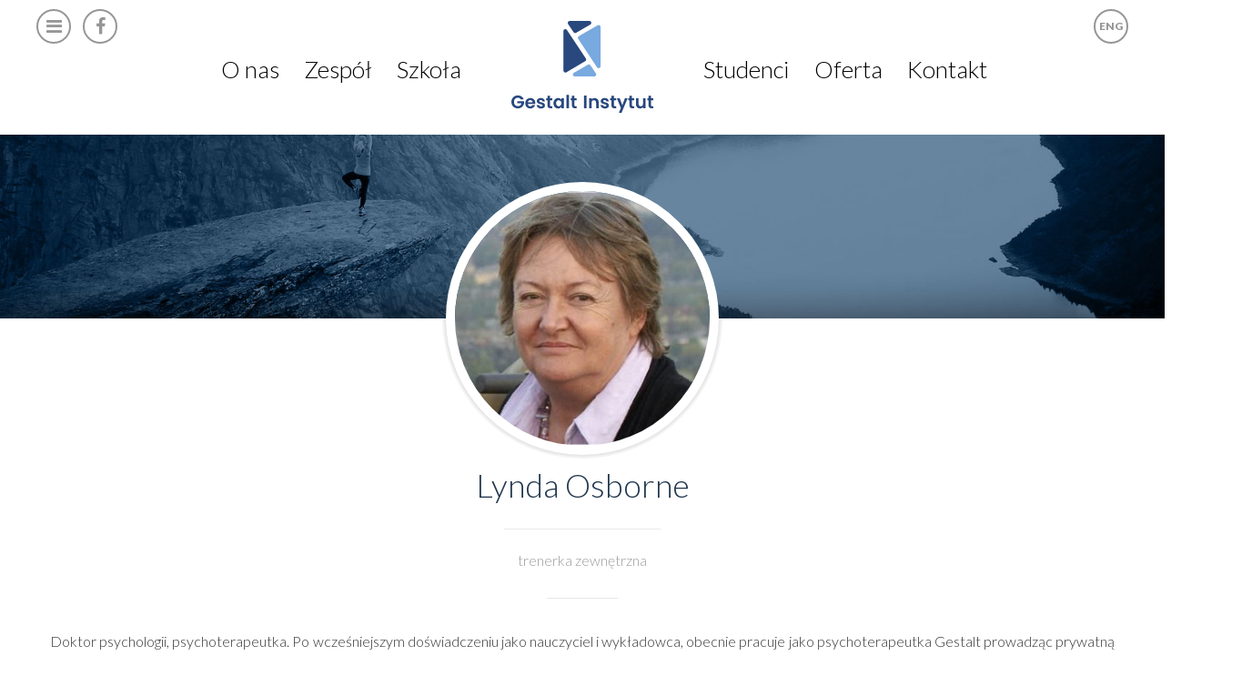

--- FILE ---
content_type: text/html; charset=UTF-8
request_url: https://instytutgestalt.pl/zespol/lynda-osborne/
body_size: 12514
content:
<!DOCTYPE html>
<html lang="pl-PL" class="no-js">
<head>
  <meta property="fb:app_id" content="1594862307433502" />
  <meta property="fb:admins" content="100000919911061"/>
  <meta property="fb:admins" content="100002631040492"/>
  <meta charset="UTF-8">
  <title>Lynda Osborne - Gestalt Instytut</title>
  <meta name="description" content="Dobre Środowisko Twojego Rozwoju"/>
  <meta name="viewport" content="width=device-width, initial-scale=1, maximum-scale=1">
  <link rel="preconnect" href="https://www.gstatic.com">
  <link rel="preconnect" href="https://fonts.googleapis.com">
  <link rel="apple-touch-icon" sizes="180x180" href="https://instytutgestalt.pl/wp-content/themes/gestalt/images/favicon/apple-touch-icon.png">
  <link rel="icon" type="image/png" sizes="32x32" href="https://instytutgestalt.pl/wp-content/themes/gestalt/images/favicon/favicon-32x32.png">
  <link rel="icon" type="image/png" sizes="16x16" href="https://instytutgestalt.pl/wp-content/themes/gestalt/images/favicon/favicon-16x16.png">
  <link rel="manifest" href="https://instytutgestalt.pl/wp-content/themes/gestalt/images/favicon/site.webmanifest">
  <link rel="mask-icon" href="https://instytutgestalt.pl/wp-content/themes/gestalt/images/favicon/safari-pinned-tab.svg" color="#5bbad5">
  <meta name="msapplication-TileColor" content="#da532c">
  <meta name="theme-color" content="#ffffff">
  <script src="https://instytutgestalt.pl/wp-content/themes/gestalt/bower_components/jquery/dist/jquery.min.js"></script>
  <script>window.jQuery = $;</script>
  <link rel="stylesheet" href="https://instytutgestalt.pl/wp-content/themes/gestalt/css/main.css">
  <!-- Google Tag Manager -->
  <script>(function(w,d,s,l,i){w[l]=w[l]||[];w[l].push({'gtm.start':
  new Date().getTime(),event:'gtm.js'});var f=d.getElementsByTagName(s)[0],
  j=d.createElement(s),dl=l!='dataLayer'?'&l='+l:'';j.async=true;j.src=
  'https://www.googletagmanager.com/gtm.js?id='+i+dl;f.parentNode.insertBefore(j,f);
  })(window,document,'script','dataLayer','GTM-K9ZM5G9');</script>
  <!-- End Google Tag Manager -->
  <meta name='robots' content='index, follow, max-image-preview:large, max-snippet:-1, max-video-preview:-1' />
	<style>img:is([sizes="auto" i], [sizes^="auto," i]) { contain-intrinsic-size: 3000px 1500px }</style>
	
	<!-- This site is optimized with the Yoast SEO plugin v25.3.1 - https://yoast.com/wordpress/plugins/seo/ -->
	<link rel="canonical" href="https://instytutgestalt.pl/zespol/lynda-osborne/" />
	<meta property="og:locale" content="pl_PL" />
	<meta property="og:type" content="article" />
	<meta property="og:title" content="Lynda Osborne - Gestalt Instytut" />
	<meta property="og:description" content="Doktor psychologii, psychoterapeutka. Po wcześniejszym doświadczeniu jako nauczyciel i wykładowca, [&hellip;]" />
	<meta property="og:url" content="https://instytutgestalt.pl/zespol/lynda-osborne/" />
	<meta property="og:site_name" content="Gestalt Instytut" />
	<meta property="article:modified_time" content="2024-05-20T09:24:20+00:00" />
	<meta property="og:image" content="http://instytutgestalt.pl/wp-content/uploads/2016/01/lo.jpg" />
	<meta property="og:image:width" content="809" />
	<meta property="og:image:height" content="607" />
	<meta property="og:image:type" content="image/jpeg" />
	<meta name="twitter:card" content="summary_large_image" />
	<meta name="twitter:label1" content="Szacowany czas czytania" />
	<meta name="twitter:data1" content="1 minuta" />
	<script type="application/ld+json" class="yoast-schema-graph">{"@context":"https://schema.org","@graph":[{"@type":"WebPage","@id":"https://instytutgestalt.pl/zespol/lynda-osborne/","url":"https://instytutgestalt.pl/zespol/lynda-osborne/","name":"Lynda Osborne - Gestalt Instytut","isPartOf":{"@id":"https://instytutgestalt.pl/#website"},"primaryImageOfPage":{"@id":"https://instytutgestalt.pl/zespol/lynda-osborne/#primaryimage"},"image":{"@id":"https://instytutgestalt.pl/zespol/lynda-osborne/#primaryimage"},"thumbnailUrl":"https://instytutgestalt.pl/wp-content/uploads/2016/01/lo.jpg","datePublished":"2016-01-12T08:45:07+00:00","dateModified":"2024-05-20T09:24:20+00:00","breadcrumb":{"@id":"https://instytutgestalt.pl/zespol/lynda-osborne/#breadcrumb"},"inLanguage":"pl-PL","potentialAction":[{"@type":"ReadAction","target":["https://instytutgestalt.pl/zespol/lynda-osborne/"]}]},{"@type":"ImageObject","inLanguage":"pl-PL","@id":"https://instytutgestalt.pl/zespol/lynda-osborne/#primaryimage","url":"https://instytutgestalt.pl/wp-content/uploads/2016/01/lo.jpg","contentUrl":"https://instytutgestalt.pl/wp-content/uploads/2016/01/lo.jpg","width":809,"height":607},{"@type":"BreadcrumbList","@id":"https://instytutgestalt.pl/zespol/lynda-osborne/#breadcrumb","itemListElement":[{"@type":"ListItem","position":1,"name":"Strona główna","item":"https://instytutgestalt.pl/"},{"@type":"ListItem","position":2,"name":"Zespół","item":"https://instytutgestalt.pl/zespol/"},{"@type":"ListItem","position":3,"name":"Lynda Osborne"}]},{"@type":"WebSite","@id":"https://instytutgestalt.pl/#website","url":"https://instytutgestalt.pl/","name":"Gestalt Instytut","description":"Dobre Środowisko Twojego Rozwoju","publisher":{"@id":"https://instytutgestalt.pl/#organization"},"potentialAction":[{"@type":"SearchAction","target":{"@type":"EntryPoint","urlTemplate":"https://instytutgestalt.pl/?s={search_term_string}"},"query-input":{"@type":"PropertyValueSpecification","valueRequired":true,"valueName":"search_term_string"}}],"inLanguage":"pl-PL"},{"@type":"Organization","@id":"https://instytutgestalt.pl/#organization","name":"Gestalt Instytut","url":"https://instytutgestalt.pl/","logo":{"@type":"ImageObject","inLanguage":"pl-PL","@id":"https://instytutgestalt.pl/#/schema/logo/image/","url":"https://instytutgestalt.pl/wp-content/uploads/2022/07/logo.jpg","contentUrl":"https://instytutgestalt.pl/wp-content/uploads/2022/07/logo.jpg","width":200,"height":200,"caption":"Gestalt Instytut"},"image":{"@id":"https://instytutgestalt.pl/#/schema/logo/image/"}}]}</script>
	<!-- / Yoast SEO plugin. -->


<style id='classic-theme-styles-inline-css' type='text/css'>
/*! This file is auto-generated */
.wp-block-button__link{color:#fff;background-color:#32373c;border-radius:9999px;box-shadow:none;text-decoration:none;padding:calc(.667em + 2px) calc(1.333em + 2px);font-size:1.125em}.wp-block-file__button{background:#32373c;color:#fff;text-decoration:none}
</style>
<style id='global-styles-inline-css' type='text/css'>
:root{--wp--preset--aspect-ratio--square: 1;--wp--preset--aspect-ratio--4-3: 4/3;--wp--preset--aspect-ratio--3-4: 3/4;--wp--preset--aspect-ratio--3-2: 3/2;--wp--preset--aspect-ratio--2-3: 2/3;--wp--preset--aspect-ratio--16-9: 16/9;--wp--preset--aspect-ratio--9-16: 9/16;--wp--preset--color--black: #000000;--wp--preset--color--cyan-bluish-gray: #abb8c3;--wp--preset--color--white: #ffffff;--wp--preset--color--pale-pink: #f78da7;--wp--preset--color--vivid-red: #cf2e2e;--wp--preset--color--luminous-vivid-orange: #ff6900;--wp--preset--color--luminous-vivid-amber: #fcb900;--wp--preset--color--light-green-cyan: #7bdcb5;--wp--preset--color--vivid-green-cyan: #00d084;--wp--preset--color--pale-cyan-blue: #8ed1fc;--wp--preset--color--vivid-cyan-blue: #0693e3;--wp--preset--color--vivid-purple: #9b51e0;--wp--preset--gradient--vivid-cyan-blue-to-vivid-purple: linear-gradient(135deg,rgba(6,147,227,1) 0%,rgb(155,81,224) 100%);--wp--preset--gradient--light-green-cyan-to-vivid-green-cyan: linear-gradient(135deg,rgb(122,220,180) 0%,rgb(0,208,130) 100%);--wp--preset--gradient--luminous-vivid-amber-to-luminous-vivid-orange: linear-gradient(135deg,rgba(252,185,0,1) 0%,rgba(255,105,0,1) 100%);--wp--preset--gradient--luminous-vivid-orange-to-vivid-red: linear-gradient(135deg,rgba(255,105,0,1) 0%,rgb(207,46,46) 100%);--wp--preset--gradient--very-light-gray-to-cyan-bluish-gray: linear-gradient(135deg,rgb(238,238,238) 0%,rgb(169,184,195) 100%);--wp--preset--gradient--cool-to-warm-spectrum: linear-gradient(135deg,rgb(74,234,220) 0%,rgb(151,120,209) 20%,rgb(207,42,186) 40%,rgb(238,44,130) 60%,rgb(251,105,98) 80%,rgb(254,248,76) 100%);--wp--preset--gradient--blush-light-purple: linear-gradient(135deg,rgb(255,206,236) 0%,rgb(152,150,240) 100%);--wp--preset--gradient--blush-bordeaux: linear-gradient(135deg,rgb(254,205,165) 0%,rgb(254,45,45) 50%,rgb(107,0,62) 100%);--wp--preset--gradient--luminous-dusk: linear-gradient(135deg,rgb(255,203,112) 0%,rgb(199,81,192) 50%,rgb(65,88,208) 100%);--wp--preset--gradient--pale-ocean: linear-gradient(135deg,rgb(255,245,203) 0%,rgb(182,227,212) 50%,rgb(51,167,181) 100%);--wp--preset--gradient--electric-grass: linear-gradient(135deg,rgb(202,248,128) 0%,rgb(113,206,126) 100%);--wp--preset--gradient--midnight: linear-gradient(135deg,rgb(2,3,129) 0%,rgb(40,116,252) 100%);--wp--preset--font-size--small: 13px;--wp--preset--font-size--medium: 20px;--wp--preset--font-size--large: 36px;--wp--preset--font-size--x-large: 42px;--wp--preset--spacing--20: 0.44rem;--wp--preset--spacing--30: 0.67rem;--wp--preset--spacing--40: 1rem;--wp--preset--spacing--50: 1.5rem;--wp--preset--spacing--60: 2.25rem;--wp--preset--spacing--70: 3.38rem;--wp--preset--spacing--80: 5.06rem;--wp--preset--shadow--natural: 6px 6px 9px rgba(0, 0, 0, 0.2);--wp--preset--shadow--deep: 12px 12px 50px rgba(0, 0, 0, 0.4);--wp--preset--shadow--sharp: 6px 6px 0px rgba(0, 0, 0, 0.2);--wp--preset--shadow--outlined: 6px 6px 0px -3px rgba(255, 255, 255, 1), 6px 6px rgba(0, 0, 0, 1);--wp--preset--shadow--crisp: 6px 6px 0px rgba(0, 0, 0, 1);}:where(.is-layout-flex){gap: 0.5em;}:where(.is-layout-grid){gap: 0.5em;}body .is-layout-flex{display: flex;}.is-layout-flex{flex-wrap: wrap;align-items: center;}.is-layout-flex > :is(*, div){margin: 0;}body .is-layout-grid{display: grid;}.is-layout-grid > :is(*, div){margin: 0;}:where(.wp-block-columns.is-layout-flex){gap: 2em;}:where(.wp-block-columns.is-layout-grid){gap: 2em;}:where(.wp-block-post-template.is-layout-flex){gap: 1.25em;}:where(.wp-block-post-template.is-layout-grid){gap: 1.25em;}.has-black-color{color: var(--wp--preset--color--black) !important;}.has-cyan-bluish-gray-color{color: var(--wp--preset--color--cyan-bluish-gray) !important;}.has-white-color{color: var(--wp--preset--color--white) !important;}.has-pale-pink-color{color: var(--wp--preset--color--pale-pink) !important;}.has-vivid-red-color{color: var(--wp--preset--color--vivid-red) !important;}.has-luminous-vivid-orange-color{color: var(--wp--preset--color--luminous-vivid-orange) !important;}.has-luminous-vivid-amber-color{color: var(--wp--preset--color--luminous-vivid-amber) !important;}.has-light-green-cyan-color{color: var(--wp--preset--color--light-green-cyan) !important;}.has-vivid-green-cyan-color{color: var(--wp--preset--color--vivid-green-cyan) !important;}.has-pale-cyan-blue-color{color: var(--wp--preset--color--pale-cyan-blue) !important;}.has-vivid-cyan-blue-color{color: var(--wp--preset--color--vivid-cyan-blue) !important;}.has-vivid-purple-color{color: var(--wp--preset--color--vivid-purple) !important;}.has-black-background-color{background-color: var(--wp--preset--color--black) !important;}.has-cyan-bluish-gray-background-color{background-color: var(--wp--preset--color--cyan-bluish-gray) !important;}.has-white-background-color{background-color: var(--wp--preset--color--white) !important;}.has-pale-pink-background-color{background-color: var(--wp--preset--color--pale-pink) !important;}.has-vivid-red-background-color{background-color: var(--wp--preset--color--vivid-red) !important;}.has-luminous-vivid-orange-background-color{background-color: var(--wp--preset--color--luminous-vivid-orange) !important;}.has-luminous-vivid-amber-background-color{background-color: var(--wp--preset--color--luminous-vivid-amber) !important;}.has-light-green-cyan-background-color{background-color: var(--wp--preset--color--light-green-cyan) !important;}.has-vivid-green-cyan-background-color{background-color: var(--wp--preset--color--vivid-green-cyan) !important;}.has-pale-cyan-blue-background-color{background-color: var(--wp--preset--color--pale-cyan-blue) !important;}.has-vivid-cyan-blue-background-color{background-color: var(--wp--preset--color--vivid-cyan-blue) !important;}.has-vivid-purple-background-color{background-color: var(--wp--preset--color--vivid-purple) !important;}.has-black-border-color{border-color: var(--wp--preset--color--black) !important;}.has-cyan-bluish-gray-border-color{border-color: var(--wp--preset--color--cyan-bluish-gray) !important;}.has-white-border-color{border-color: var(--wp--preset--color--white) !important;}.has-pale-pink-border-color{border-color: var(--wp--preset--color--pale-pink) !important;}.has-vivid-red-border-color{border-color: var(--wp--preset--color--vivid-red) !important;}.has-luminous-vivid-orange-border-color{border-color: var(--wp--preset--color--luminous-vivid-orange) !important;}.has-luminous-vivid-amber-border-color{border-color: var(--wp--preset--color--luminous-vivid-amber) !important;}.has-light-green-cyan-border-color{border-color: var(--wp--preset--color--light-green-cyan) !important;}.has-vivid-green-cyan-border-color{border-color: var(--wp--preset--color--vivid-green-cyan) !important;}.has-pale-cyan-blue-border-color{border-color: var(--wp--preset--color--pale-cyan-blue) !important;}.has-vivid-cyan-blue-border-color{border-color: var(--wp--preset--color--vivid-cyan-blue) !important;}.has-vivid-purple-border-color{border-color: var(--wp--preset--color--vivid-purple) !important;}.has-vivid-cyan-blue-to-vivid-purple-gradient-background{background: var(--wp--preset--gradient--vivid-cyan-blue-to-vivid-purple) !important;}.has-light-green-cyan-to-vivid-green-cyan-gradient-background{background: var(--wp--preset--gradient--light-green-cyan-to-vivid-green-cyan) !important;}.has-luminous-vivid-amber-to-luminous-vivid-orange-gradient-background{background: var(--wp--preset--gradient--luminous-vivid-amber-to-luminous-vivid-orange) !important;}.has-luminous-vivid-orange-to-vivid-red-gradient-background{background: var(--wp--preset--gradient--luminous-vivid-orange-to-vivid-red) !important;}.has-very-light-gray-to-cyan-bluish-gray-gradient-background{background: var(--wp--preset--gradient--very-light-gray-to-cyan-bluish-gray) !important;}.has-cool-to-warm-spectrum-gradient-background{background: var(--wp--preset--gradient--cool-to-warm-spectrum) !important;}.has-blush-light-purple-gradient-background{background: var(--wp--preset--gradient--blush-light-purple) !important;}.has-blush-bordeaux-gradient-background{background: var(--wp--preset--gradient--blush-bordeaux) !important;}.has-luminous-dusk-gradient-background{background: var(--wp--preset--gradient--luminous-dusk) !important;}.has-pale-ocean-gradient-background{background: var(--wp--preset--gradient--pale-ocean) !important;}.has-electric-grass-gradient-background{background: var(--wp--preset--gradient--electric-grass) !important;}.has-midnight-gradient-background{background: var(--wp--preset--gradient--midnight) !important;}.has-small-font-size{font-size: var(--wp--preset--font-size--small) !important;}.has-medium-font-size{font-size: var(--wp--preset--font-size--medium) !important;}.has-large-font-size{font-size: var(--wp--preset--font-size--large) !important;}.has-x-large-font-size{font-size: var(--wp--preset--font-size--x-large) !important;}
:where(.wp-block-post-template.is-layout-flex){gap: 1.25em;}:where(.wp-block-post-template.is-layout-grid){gap: 1.25em;}
:where(.wp-block-columns.is-layout-flex){gap: 2em;}:where(.wp-block-columns.is-layout-grid){gap: 2em;}
:root :where(.wp-block-pullquote){font-size: 1.5em;line-height: 1.6;}
</style>
<link rel='stylesheet' id='mailerlite_forms.css-css' href='https://instytutgestalt.pl/wp-content/plugins/official-mailerlite-sign-up-forms/assets/css/mailerlite_forms.css' type='text/css' media='all' />
<link rel='stylesheet' id='fancybox-css' href='https://instytutgestalt.pl/wp-content/plugins/easy-fancybox/fancybox/1.5.4/jquery.fancybox.min.css' type='text/css' media='screen' />
<link rel="https://api.w.org/" href="https://instytutgestalt.pl/wp-json/" /><link rel="EditURI" type="application/rsd+xml" title="RSD" href="https://instytutgestalt.pl/xmlrpc.php?rsd" />

<link rel='shortlink' href='https://instytutgestalt.pl/?p=255' />
<link rel="alternate" title="oEmbed (JSON)" type="application/json+oembed" href="https://instytutgestalt.pl/wp-json/oembed/1.0/embed?url=https%3A%2F%2Finstytutgestalt.pl%2Fzespol%2Flynda-osborne%2F" />
<link rel="alternate" title="oEmbed (XML)" type="text/xml+oembed" href="https://instytutgestalt.pl/wp-json/oembed/1.0/embed?url=https%3A%2F%2Finstytutgestalt.pl%2Fzespol%2Flynda-osborne%2F&#038;format=xml" />
        <!-- MailerLite Universal -->
        <script>
            (function(w,d,e,u,f,l,n){w[f]=w[f]||function(){(w[f].q=w[f].q||[])
                .push(arguments);},l=d.createElement(e),l.async=1,l.src=u,
                n=d.getElementsByTagName(e)[0],n.parentNode.insertBefore(l,n);})
            (window,document,'script','https://assets.mailerlite.com/js/universal.js','ml');
            ml('account', '100348');
            ml('enablePopups', true);
        </script>
        <!-- End MailerLite Universal -->
        <meta name="generator" content="Elementor 3.33.1; features: e_font_icon_svg, additional_custom_breakpoints; settings: css_print_method-external, google_font-enabled, font_display-swap">
			<style>
				.e-con.e-parent:nth-of-type(n+4):not(.e-lazyloaded):not(.e-no-lazyload),
				.e-con.e-parent:nth-of-type(n+4):not(.e-lazyloaded):not(.e-no-lazyload) * {
					background-image: none !important;
				}
				@media screen and (max-height: 1024px) {
					.e-con.e-parent:nth-of-type(n+3):not(.e-lazyloaded):not(.e-no-lazyload),
					.e-con.e-parent:nth-of-type(n+3):not(.e-lazyloaded):not(.e-no-lazyload) * {
						background-image: none !important;
					}
				}
				@media screen and (max-height: 640px) {
					.e-con.e-parent:nth-of-type(n+2):not(.e-lazyloaded):not(.e-no-lazyload),
					.e-con.e-parent:nth-of-type(n+2):not(.e-lazyloaded):not(.e-no-lazyload) * {
						background-image: none !important;
					}
				}
			</style>
					<style type="text/css" id="wp-custom-css">
			.contactOrder__payu
{
	display: flex;
	align-items: center;
}
.contactOrder__payu img
{
	max-width: 100px
}		</style>
		</head>
<body id="top">
<div id="fb-root"></div>
<!-- Google Tag Manager (noscript) -->
<noscript><iframe src="https://www.googletagmanager.com/ns.html?id=GTM-K9ZM5G9"
height="0" width="0" style="display:none;visibility:hidden"></iframe></noscript>
<!-- End Google Tag Manager (noscript) -->

<header class="-color">
  <div class="overlayMenu">
    <div class="overlayMenu__title">
      <div class="container">Menu strony</div>
      <a href="#" class="overlayMenu__close">
        <img loading="lazy" src="https://instytutgestalt.pl/wp-content/themes/gestalt/images/overlayMenu__close/close.png" alt="x" class="overlayMenu__closeImage">
      </a>
    </div>
    <div class="overlayMenu__box">
      <div class="container">
        <ul class="overlayMenu__list">
          <li class="overlayMenu__listItem"><a href="https://instytutgestalt.pl/o-nas/" class="overlayMenu__link">O nas</a></li>
          <li class="overlayMenu__listItem"><a href="https://instytutgestalt.pl/nasz-zespol/" class="overlayMenu__link">Zespół</a></li>
          <li class="overlayMenu__listItem"><a href="https://instytutgestalt.pl/oferta-2/" class="overlayMenu__link">Oferta</a></li>
          <li class="overlayMenu__listItem"><a href="https://instytutgestalt.pl/studenci/" class="overlayMenu__link">Studenci</a></li>
          <li class="overlayMenu__listItem"><a href="https://instytutgestalt.pl/#kontakt" class="overlayMenu__link">Kontakt</a></li>
          <li class="overlayMenu__listItem"><a href="https://instytutgestalt.pl/english-brief/" class="overlayMenu__link">English brief</a></li>
        </ul>
        <div class="overlayMenu__offerbox">
          <div class="overlayMenu__offerboxTitle">Szkoła</div>
                      <a href="https://instytutgestalt.pl/szkolenia/szkola-psychoterapeutow/" class="overlayMenu__offerboxLink">4-letnia Szkoła Psychoterapeutów Gestalt Edycja 49 -zakonczone!</a>
                        <a href="https://instytutgestalt.pl/szkolenia/staz-gestalt-krakow/" class="overlayMenu__offerboxLink">Staż Gestalt &#8211; rozwój osobisty</a>
                        <a href="https://instytutgestalt.pl/szkolenia/trening-terapeutyczny-z-elisabeth-helene-saether/" class="overlayMenu__offerboxLink">Trening terapeutyczny z Elisabeth Helene Sæther 21-25.02.2026</a>
                        <a href="https://instytutgestalt.pl/szkolenia/jak-pracowac-z-trauma-w-perspektywie-pola-szkolenie-zaawansowane-z-elisabeth-helene-saether-200-godzin/" class="overlayMenu__offerboxLink">Szkoła pracy z traumą: „Jak pracować z traumą w perspektywie pola” &#8211;  szkolenie zaawansowane z Elisabeth Helene Sæther (200 godzin)</a>
                        <a href="https://instytutgestalt.pl/szkolenia/szkola-psychoterapeutow-2/" class="overlayMenu__offerboxLink">4-letnia Szkoła Psychoterapeutów Gestalt 50 edycja -STYCZEN 2026 Informacja o terminie warsztatów rekrutacyjnych</a>
                        <a href="https://instytutgestalt.pl/szkolenia/sila-kobiety-madrosc-kobiety/" class="overlayMenu__offerboxLink">Siła Kobiety – mądrość Kobiety</a>
                        <a href="https://instytutgestalt.pl/szkolenia/aftereducation-school-trauma-cykl-szkolen-z-elisabeth-helene-saether/" class="overlayMenu__offerboxLink">AFTEREDUCATION / SCHOOL TRAUMA cykl szkoleń z Elisabeth Helene Sæther</a>
                    </div>
      </div>
    </div>
  </div>
  <a href="#top" class="scrollTopLink">
    <img loading="lazy" src="https://instytutgestalt.pl/wp-content/themes/gestalt/images/scrollTopLink/arrow.png" alt="^" class="scrollTopLink__image">
  </a>
  <a href="#" class="logo">
    <img loading="lazy" src="https://instytutgestalt.pl/wp-content/themes/gestalt/images/logo/logoWhite.svg" alt="Instytut Gestalt" class="logo__image -white">
    <img loading="lazy" src="https://instytutgestalt.pl/wp-content/themes/gestalt/images/logo/logoColor.svg" alt="Instytut Gestalt" class="logo__image -color">
  </a>
  <div class="headerIcon">
    <div class="headerIcon__group -left">
      <a href="#" class="headerIcon__item -menuCopy fa fa-bars"></a>
      <a href="https://www.facebook.com/InstytutGestalt/ " target="_blank"
         class="headerIcon__item -facebookIcon fa fa-facebook-f"></a>
    </div>
    <div class="headerIcon__group -right"><a href="https://instytutgestalt.pl/english-brief/"
                                             class="headerIcon__item -language">ENG</a></div>
  </div>
  <div class="container" style="max-width: none">
    <div class="mainMenu">
      <div class="mainMenu__button fa fa-bars"></div>
      <ul id="nav" class="mainMenu__list">
                  <li class="mainMenu__item"><a href="https://instytutgestalt.pl/o-nas/" class="mainMenu__link">O nas</a></li>
          <li class="mainMenu__item"><a href="https://instytutgestalt.pl/nasz-zespol/" class="mainMenu__link">Zespół</a></li>
          <li class="mainMenu__item"><a href="https://instytutgestalt.pl/oferta/" class="mainMenu__link">Szkoła</a></li>          
          <li class="mainMenu__item -logo"><a href="https://instytutgestalt.pl/" class="logo -white"><img loading="lazy" src="https://instytutgestalt.pl/wp-content/themes/gestalt/images/logo/logoWhite.svg" alt="Instytut Gestalt" class="logo__image -white"><img loading="lazy" src="https://instytutgestalt.pl/wp-content/themes/gestalt/images/logo/logoColor.svg" alt="Instytut Gestalt" class="logo__image -color"></a></li>
          <li class="mainMenu__item"><a href="https://instytutgestalt.pl/studenci/" class="mainMenu__link">Studenci</a></li>
          <li class="mainMenu__item"><a href="https://instytutgestalt.pl/oferta-2/" class="mainMenu__link">Oferta</a></li>
          <li class="mainMenu__item"><a href="https://instytutgestalt.pl/#kontakt" class="mainMenu__link">Kontakt</a>
          </li>
          
      </ul>
    </div>
  </div>
</header>



<div class="thumbnail">
  <img src="https://instytutgestalt.pl/wp-content/themes/gestalt/images/thumbnail/thumbnailTherapist.jpg" alt="Header photo" class="thumbnail__image">
</div>

<div class="therapist">
  <div class="container">
          <div class='therapist__imageEffect'>
      <img width="300" height="300" src="https://instytutgestalt.pl/wp-content/uploads/2016/01/lo-300x300.jpg" class="therapist__image wp-post-image" alt="Lynda Osborne" loading="lazy" decoding="async" srcset="https://instytutgestalt.pl/wp-content/uploads/2016/01/lo-300x300.jpg 300w, https://instytutgestalt.pl/wp-content/uploads/2016/01/lo-150x150.jpg 150w, https://instytutgestalt.pl/wp-content/uploads/2016/01/lo-132x132.jpg 132w" sizes="auto, (max-width: 300px) 100vw, 300px" />      </div>
          <div class="sectionTitle -big -blue">Lynda Osborne</div>
    <div class="sectionTitle -small -gray">
      trenerka zewnętrzna    </div>
    <div class="therapist__text">
       <div class="textBlock__content">
          <p>Doktor psychologii, psychoterapeutka. Po wcześniejszym doświadczeniu jako nauczyciel i wykładowca, obecnie pracuje jako psychoterapeutka Gestalt prowadząc prywatną praktykę w zakresie counselling&#8217;u, psychoterapii i superwizji. Przez 13 lat do 2012 roku pełniła obowiązki Dyrektora Departamentu Gestalt i Pierwszego Tutora w Instytucie Metanoia w Londynie. Była przewodnicząca UKAGP &#8211; Krajowej Organizacji Gestaltystów w Wielkiej Brytanii. Jest również międzynarodowym trenerem Gestalt i prowadziła szkolenia w Europie, Ameryce i Australii.</p>
       </div>
      <div class="fb-like like-margin-top" data-href="https://instytutgestalt.pl/zespol/lynda-osborne/" data-width="260" data-layout="button_count" data-action="like" data-show-faces="false" data-share="true"></div>
    </div>
  </div>
</div>



<div class="team -last -slick">
  <img loading="lazy" src="https://instytutgestalt.pl/wp-content/themes/gestalt/images/slant/slantTop.svg" class="slant -top"  alt="">
  <div class="team__title">Zespół</div>
  <div class="container">
            <a href="https://instytutgestalt.pl/zespol/renata-procak/" class="teamItem">
          <div class="teamItem__effect">
            <img width="132" height="132" src="https://instytutgestalt.pl/wp-content/uploads/2015/12/Bez-tytulu-132x132.jpg" class="teamItem__image wp-post-image" alt="Renata Procak" loading="lazy" decoding="async" srcset="https://instytutgestalt.pl/wp-content/uploads/2015/12/Bez-tytulu-132x132.jpg 132w, https://instytutgestalt.pl/wp-content/uploads/2015/12/Bez-tytulu-150x150.jpg 150w, https://instytutgestalt.pl/wp-content/uploads/2015/12/Bez-tytulu-300x300.jpg 300w" sizes="auto, (max-width: 132px) 100vw, 132px" />          </div>
          <div class="teamItem__title">Renata Procak</div>
          <div class="teamItem__office">Prezes Gestalt Instytut, trenerka, superwizorka</div>
        </a>
                <a href="https://instytutgestalt.pl/zespol/izabela-osinska/" class="teamItem">
          <div class="teamItem__effect">
            <img width="132" height="132" src="https://instytutgestalt.pl/wp-content/uploads/2015/12/iz-artguru-132x132.png" class="teamItem__image wp-post-image" alt="Izabela Osińska" loading="lazy" decoding="async" srcset="https://instytutgestalt.pl/wp-content/uploads/2015/12/iz-artguru-132x132.png 132w, https://instytutgestalt.pl/wp-content/uploads/2015/12/iz-artguru-150x150.png 150w, https://instytutgestalt.pl/wp-content/uploads/2015/12/iz-artguru-300x300.png 300w" sizes="auto, (max-width: 132px) 100vw, 132px" />          </div>
          <div class="teamItem__title">Izabela Osińska</div>
          <div class="teamItem__office">W-ce Prezes, trenerka, superwizorka</div>
        </a>
                <a href="https://instytutgestalt.pl/zespol/justyna-poplawska/" class="teamItem">
          <div class="teamItem__effect">
            <img width="132" height="132" src="https://instytutgestalt.pl/wp-content/uploads/2020/07/justyna_poplawska_nowe-1-132x132.jpg" class="teamItem__image wp-post-image" alt="Justyna Popławska" loading="lazy" decoding="async" srcset="https://instytutgestalt.pl/wp-content/uploads/2020/07/justyna_poplawska_nowe-1-132x132.jpg 132w, https://instytutgestalt.pl/wp-content/uploads/2020/07/justyna_poplawska_nowe-1-150x150.jpg 150w" sizes="auto, (max-width: 132px) 100vw, 132px" />          </div>
          <div class="teamItem__title">Justyna Popławska</div>
          <div class="teamItem__office">trenerka</div>
        </a>
                <a href="https://instytutgestalt.pl/zespol/bartlomiej-zukowski/" class="teamItem">
          <div class="teamItem__effect">
            <img width="132" height="132" src="https://instytutgestalt.pl/wp-content/uploads/2016/03/foto-1-132x132.jpg" class="teamItem__image wp-post-image" alt="Bartłomiej Żukowski" loading="lazy" decoding="async" srcset="https://instytutgestalt.pl/wp-content/uploads/2016/03/foto-1-132x132.jpg 132w, https://instytutgestalt.pl/wp-content/uploads/2016/03/foto-1-150x150.jpg 150w, https://instytutgestalt.pl/wp-content/uploads/2016/03/foto-1-300x300.jpg 300w" sizes="auto, (max-width: 132px) 100vw, 132px" />          </div>
          <div class="teamItem__title">Bartłomiej Żukowski</div>
          <div class="teamItem__office">trener, superwizor</div>
        </a>
                <a href="https://instytutgestalt.pl/zespol/iza-rakoczy/" class="teamItem">
          <div class="teamItem__effect">
            <img width="132" height="132" src="https://instytutgestalt.pl/wp-content/uploads/2021/07/iza-zdj.-132x132.jpg" class="teamItem__image wp-post-image" alt="Iza Rakoczy" loading="lazy" decoding="async" srcset="https://instytutgestalt.pl/wp-content/uploads/2021/07/iza-zdj.-132x132.jpg 132w, https://instytutgestalt.pl/wp-content/uploads/2021/07/iza-zdj.-150x150.jpg 150w, https://instytutgestalt.pl/wp-content/uploads/2021/07/iza-zdj.-300x300.jpg 300w" sizes="auto, (max-width: 132px) 100vw, 132px" />          </div>
          <div class="teamItem__title">Iza Rakoczy</div>
          <div class="teamItem__office">trenerka, superwizorka</div>
        </a>
                <a href="https://instytutgestalt.pl/zespol/tomasz-lepszy/" class="teamItem">
          <div class="teamItem__effect">
            <img width="132" height="132" src="https://instytutgestalt.pl/wp-content/uploads/2020/07/DSC_5162_01-male-e1616698306690-132x132.jpg" class="teamItem__image wp-post-image" alt="Tomasz Lepszy" loading="lazy" decoding="async" srcset="https://instytutgestalt.pl/wp-content/uploads/2020/07/DSC_5162_01-male-e1616698306690-132x132.jpg 132w, https://instytutgestalt.pl/wp-content/uploads/2020/07/DSC_5162_01-male-e1616698306690-150x150.jpg 150w, https://instytutgestalt.pl/wp-content/uploads/2020/07/DSC_5162_01-male-e1616698306690-300x300.jpg 300w" sizes="auto, (max-width: 132px) 100vw, 132px" />          </div>
          <div class="teamItem__title">Tomasz Lepszy</div>
          <div class="teamItem__office">trener</div>
        </a>
                <a href="https://instytutgestalt.pl/zespol/marta-maj-stanisz/" class="teamItem">
          <div class="teamItem__effect">
            <img width="132" height="132" src="https://instytutgestalt.pl/wp-content/uploads/2021/08/marta-stanisz-2-132x132.png" class="teamItem__image wp-post-image" alt="Marta Maj &#8211; Stanisz" loading="lazy" decoding="async" srcset="https://instytutgestalt.pl/wp-content/uploads/2021/08/marta-stanisz-2-132x132.png 132w, https://instytutgestalt.pl/wp-content/uploads/2021/08/marta-stanisz-2-150x150.png 150w" sizes="auto, (max-width: 132px) 100vw, 132px" />          </div>
          <div class="teamItem__title">Marta Maj &#8211; Stanisz</div>
          <div class="teamItem__office">trenerka</div>
        </a>
                <a href="https://instytutgestalt.pl/zespol/vasyl-stasyuk/" class="teamItem">
          <div class="teamItem__effect">
            <img width="132" height="132" src="https://instytutgestalt.pl/wp-content/uploads/2022/07/Vasyl-Stasyuk-683x1024-1-132x132.jpeg" class="teamItem__image wp-post-image" alt="Vasyl Stasyuk" loading="lazy" decoding="async" srcset="https://instytutgestalt.pl/wp-content/uploads/2022/07/Vasyl-Stasyuk-683x1024-1-132x132.jpeg 132w, https://instytutgestalt.pl/wp-content/uploads/2022/07/Vasyl-Stasyuk-683x1024-1-150x150.jpeg 150w, https://instytutgestalt.pl/wp-content/uploads/2022/07/Vasyl-Stasyuk-683x1024-1-300x300.jpeg 300w, https://instytutgestalt.pl/wp-content/uploads/2022/07/Vasyl-Stasyuk-683x1024-1-100x100.jpeg 100w" sizes="auto, (max-width: 132px) 100vw, 132px" />          </div>
          <div class="teamItem__title">Vasyl Stasyuk</div>
          <div class="teamItem__office">trener</div>
        </a>
                <a href="https://instytutgestalt.pl/zespol/marcin-rzeszutek/" class="teamItem">
          <div class="teamItem__effect">
            <img width="132" height="132" src="https://instytutgestalt.pl/wp-content/uploads/2016/01/Zdjecie_-IG-nowe-1-132x132.jpg" class="teamItem__image wp-post-image" alt="Prof. dr hab. Marcin Rzeszutek" loading="lazy" decoding="async" srcset="https://instytutgestalt.pl/wp-content/uploads/2016/01/Zdjecie_-IG-nowe-1-132x132.jpg 132w, https://instytutgestalt.pl/wp-content/uploads/2016/01/Zdjecie_-IG-nowe-1-150x150.jpg 150w, https://instytutgestalt.pl/wp-content/uploads/2016/01/Zdjecie_-IG-nowe-1-300x300.jpg 300w" sizes="auto, (max-width: 132px) 100vw, 132px" />          </div>
          <div class="teamItem__title">Prof. dr hab. Marcin Rzeszutek</div>
          <div class="teamItem__office">wykładowca, recenzent prac dyplomowych</div>
        </a>
                <a href="https://instytutgestalt.pl/zespol/daan-van-baalen/" class="teamItem">
          <div class="teamItem__effect">
            <img width="132" height="132" src="https://instytutgestalt.pl/wp-content/uploads/2016/01/dvb-132x132.jpg" class="teamItem__image wp-post-image" alt="Daan van Baalen" loading="lazy" decoding="async" srcset="https://instytutgestalt.pl/wp-content/uploads/2016/01/dvb-132x132.jpg 132w, https://instytutgestalt.pl/wp-content/uploads/2016/01/dvb-150x150.jpg 150w, https://instytutgestalt.pl/wp-content/uploads/2016/01/dvb-300x300.jpg 300w" sizes="auto, (max-width: 132px) 100vw, 132px" />          </div>
          <div class="teamItem__title">Daan van Baalen</div>
          <div class="teamItem__office">trener zewnętrzny</div>
        </a>
                <a href="https://instytutgestalt.pl/zespol/hans-petter-frydenbeg/" class="teamItem">
          <div class="teamItem__effect">
            <img width="132" height="132" src="https://instytutgestalt.pl/wp-content/uploads/2018/07/HansPetterFrydenberg104-400x400-132x132.jpg" class="teamItem__image wp-post-image" alt="Hans Petter Frydenberg" loading="lazy" decoding="async" srcset="https://instytutgestalt.pl/wp-content/uploads/2018/07/HansPetterFrydenberg104-400x400-132x132.jpg 132w, https://instytutgestalt.pl/wp-content/uploads/2018/07/HansPetterFrydenberg104-400x400-150x150.jpg 150w, https://instytutgestalt.pl/wp-content/uploads/2018/07/HansPetterFrydenberg104-400x400-300x300.jpg 300w, https://instytutgestalt.pl/wp-content/uploads/2018/07/HansPetterFrydenberg104-400x400.jpg 400w" sizes="auto, (max-width: 132px) 100vw, 132px" />          </div>
          <div class="teamItem__title">Hans Petter Frydenberg</div>
          <div class="teamItem__office">trener zewnętrzny</div>
        </a>
                <a href="https://instytutgestalt.pl/zespol/sven-johansen/" class="teamItem">
          <div class="teamItem__effect">
            <img width="132" height="132" src="https://instytutgestalt.pl/wp-content/uploads/2017/05/Svein-1-004-132x132.jpg" class="teamItem__image wp-post-image" alt="Svein Johansen" loading="lazy" decoding="async" srcset="https://instytutgestalt.pl/wp-content/uploads/2017/05/Svein-1-004-132x132.jpg 132w, https://instytutgestalt.pl/wp-content/uploads/2017/05/Svein-1-004-150x150.jpg 150w, https://instytutgestalt.pl/wp-content/uploads/2017/05/Svein-1-004-300x300.jpg 300w" sizes="auto, (max-width: 132px) 100vw, 132px" />          </div>
          <div class="teamItem__title">Svein Johansen</div>
          <div class="teamItem__office">trener zewnętrzny</div>
        </a>
                <a href="https://instytutgestalt.pl/zespol/dr-diane-hodgson/" class="teamItem">
          <div class="teamItem__effect">
            <img width="132" height="132" src="https://instytutgestalt.pl/wp-content/uploads/2017/04/IMG_0005-e1492492418242-132x132.jpg" class="teamItem__image wp-post-image" alt="Dr. Diane Hodgson" loading="lazy" decoding="async" srcset="https://instytutgestalt.pl/wp-content/uploads/2017/04/IMG_0005-e1492492418242-132x132.jpg 132w, https://instytutgestalt.pl/wp-content/uploads/2017/04/IMG_0005-e1492492418242-150x150.jpg 150w, https://instytutgestalt.pl/wp-content/uploads/2017/04/IMG_0005-e1492492418242-300x300.jpg 300w" sizes="auto, (max-width: 132px) 100vw, 132px" />          </div>
          <div class="teamItem__title">Dr. Diane Hodgson</div>
          <div class="teamItem__office">egzaminatorka zewnętrzna</div>
        </a>
                <a href="https://instytutgestalt.pl/zespol/magdalena-sekowska/" class="teamItem">
          <div class="teamItem__effect">
            <img width="132" height="132" src="https://instytutgestalt.pl/wp-content/uploads/2017/03/zdjecie-MS-scaled-e1705660691284-132x132.jpg" class="teamItem__image wp-post-image" alt="Magdalena Sękowska" loading="lazy" decoding="async" srcset="https://instytutgestalt.pl/wp-content/uploads/2017/03/zdjecie-MS-scaled-e1705660691284-132x132.jpg 132w, https://instytutgestalt.pl/wp-content/uploads/2017/03/zdjecie-MS-scaled-e1705660691284-150x150.jpg 150w, https://instytutgestalt.pl/wp-content/uploads/2017/03/zdjecie-MS-scaled-e1705660691284-300x300.jpg 300w" sizes="auto, (max-width: 132px) 100vw, 132px" />          </div>
          <div class="teamItem__title">Magdalena Sękowska</div>
          <div class="teamItem__office">trenerka zewnętrzna</div>
        </a>
                <a href="https://instytutgestalt.pl/zespol/tomasz-pieczonka/" class="teamItem">
          <div class="teamItem__effect">
            <img width="132" height="132" src="https://instytutgestalt.pl/wp-content/uploads/2017/05/IMG_3208-1-132x132.jpg" class="teamItem__image wp-post-image" alt="Tomasz Pieczonka" loading="lazy" decoding="async" srcset="https://instytutgestalt.pl/wp-content/uploads/2017/05/IMG_3208-1-132x132.jpg 132w, https://instytutgestalt.pl/wp-content/uploads/2017/05/IMG_3208-1-150x150.jpg 150w, https://instytutgestalt.pl/wp-content/uploads/2017/05/IMG_3208-1-300x300.jpg 300w" sizes="auto, (max-width: 132px) 100vw, 132px" />          </div>
          <div class="teamItem__title">Tomasz Pieczonka</div>
          <div class="teamItem__office">trener zewnętrzny</div>
        </a>
                <a href="https://instytutgestalt.pl/zespol/marzanna-kucinska/" class="teamItem">
          <div class="teamItem__effect">
            <img width="132" height="132" src="https://instytutgestalt.pl/wp-content/uploads/2016/05/foto_oferta_facet-132x132.jpg" class="teamItem__image wp-post-image" alt="Marzenna Kucińska" loading="lazy" decoding="async" srcset="https://instytutgestalt.pl/wp-content/uploads/2016/05/foto_oferta_facet-132x132.jpg 132w, https://instytutgestalt.pl/wp-content/uploads/2016/05/foto_oferta_facet-150x150.jpg 150w, https://instytutgestalt.pl/wp-content/uploads/2016/05/foto_oferta_facet-300x300.jpg 300w" sizes="auto, (max-width: 132px) 100vw, 132px" />          </div>
          <div class="teamItem__title">Marzenna Kucińska</div>
          <div class="teamItem__office">trenerka zewnętrzna</div>
        </a>
                <a href="https://instytutgestalt.pl/zespol/agata-urbanowicz/" class="teamItem">
          <div class="teamItem__effect">
            <img width="132" height="132" src="https://instytutgestalt.pl/wp-content/uploads/2023/12/Agata-Urbanowicz-e1701691623374-132x132.jpg" class="teamItem__image wp-post-image" alt="Agata Urbanowicz" loading="lazy" decoding="async" srcset="https://instytutgestalt.pl/wp-content/uploads/2023/12/Agata-Urbanowicz-e1701691623374-132x132.jpg 132w, https://instytutgestalt.pl/wp-content/uploads/2023/12/Agata-Urbanowicz-e1701691623374-150x150.jpg 150w, https://instytutgestalt.pl/wp-content/uploads/2023/12/Agata-Urbanowicz-e1701691623374-300x300.jpg 300w" sizes="auto, (max-width: 132px) 100vw, 132px" />          </div>
          <div class="teamItem__title">Agata Urbanowicz</div>
          <div class="teamItem__office">trenerka zewnętrzna</div>
        </a>
                <a href="https://instytutgestalt.pl/zespol/izabela-petryna-kalinowska/" class="teamItem">
          <div class="teamItem__effect">
            <img width="132" height="132" src="https://instytutgestalt.pl/wp-content/uploads/2023/11/Iza-Petryna-132x132.jpg" class="teamItem__image wp-post-image" alt="Izabela Petryna-Kalinowska" loading="lazy" decoding="async" srcset="https://instytutgestalt.pl/wp-content/uploads/2023/11/Iza-Petryna-132x132.jpg 132w, https://instytutgestalt.pl/wp-content/uploads/2023/11/Iza-Petryna-150x150.jpg 150w, https://instytutgestalt.pl/wp-content/uploads/2023/11/Iza-Petryna-300x300.jpg 300w" sizes="auto, (max-width: 132px) 100vw, 132px" />          </div>
          <div class="teamItem__title">Izabela Petryna-Kalinowska</div>
          <div class="teamItem__office">trenerka</div>
        </a>
                <a href="https://instytutgestalt.pl/zespol/peter-philippson/" class="teamItem">
          <div class="teamItem__effect">
            <img width="132" height="132" src="https://instytutgestalt.pl/wp-content/uploads/2023/11/Peter-by-Stonethwaite-Beck-e1700742003944-132x132.jpg" class="teamItem__image wp-post-image" alt="Peter Philippson" loading="lazy" decoding="async" srcset="https://instytutgestalt.pl/wp-content/uploads/2023/11/Peter-by-Stonethwaite-Beck-e1700742003944-132x132.jpg 132w, https://instytutgestalt.pl/wp-content/uploads/2023/11/Peter-by-Stonethwaite-Beck-e1700742003944-150x150.jpg 150w, https://instytutgestalt.pl/wp-content/uploads/2023/11/Peter-by-Stonethwaite-Beck-e1700742003944-300x300.jpg 300w" sizes="auto, (max-width: 132px) 100vw, 132px" />          </div>
          <div class="teamItem__title">Peter Philippson</div>
          <div class="teamItem__office">trener zewnętrzny, superwizor procesów szkoleniowych</div>
        </a>
                <a href="https://instytutgestalt.pl/zespol/kazimiera-gasciora-zakrzewska/" class="teamItem">
          <div class="teamItem__effect">
            <img width="132" height="132" src="https://instytutgestalt.pl/wp-content/uploads/2023/11/Kazimiera-132x132.jpg" class="teamItem__image wp-post-image" alt="Kazimiera Gąściora-Zakrzewska" loading="lazy" decoding="async" srcset="https://instytutgestalt.pl/wp-content/uploads/2023/11/Kazimiera-132x132.jpg 132w, https://instytutgestalt.pl/wp-content/uploads/2023/11/Kazimiera-150x150.jpg 150w, https://instytutgestalt.pl/wp-content/uploads/2023/11/Kazimiera-300x300.jpg 300w" sizes="auto, (max-width: 132px) 100vw, 132px" />          </div>
          <div class="teamItem__title">Kazimiera Gąściora-Zakrzewska</div>
          <div class="teamItem__office">trenerka</div>
        </a>
                <a href="https://instytutgestalt.pl/zespol/arkadiusz-kiraga/" class="teamItem">
          <div class="teamItem__effect">
            <img width="132" height="132" src="https://instytutgestalt.pl/wp-content/uploads/2024/05/Arkadiusz-Kiraga--e1716538799617-132x132.jpeg" class="teamItem__image wp-post-image" alt="Arkadiusz Kiraga" loading="lazy" decoding="async" srcset="https://instytutgestalt.pl/wp-content/uploads/2024/05/Arkadiusz-Kiraga--e1716538799617-132x132.jpeg 132w, https://instytutgestalt.pl/wp-content/uploads/2024/05/Arkadiusz-Kiraga--e1716538799617-150x150.jpeg 150w, https://instytutgestalt.pl/wp-content/uploads/2024/05/Arkadiusz-Kiraga--e1716538799617-300x300.jpeg 300w" sizes="auto, (max-width: 132px) 100vw, 132px" />          </div>
          <div class="teamItem__title">Arkadiusz Kiraga</div>
          <div class="teamItem__office">trener, superwizor</div>
        </a>
                <a href="https://instytutgestalt.pl/zespol/katarzyna-rejniak/" class="teamItem">
          <div class="teamItem__effect">
            <img width="132" height="132" src="https://instytutgestalt.pl/wp-content/uploads/2023/10/K.-Rejniak-132x132.jpg" class="teamItem__image wp-post-image" alt="Katarzyna Rejniak" loading="lazy" decoding="async" srcset="https://instytutgestalt.pl/wp-content/uploads/2023/10/K.-Rejniak-132x132.jpg 132w, https://instytutgestalt.pl/wp-content/uploads/2023/10/K.-Rejniak-150x150.jpg 150w, https://instytutgestalt.pl/wp-content/uploads/2023/10/K.-Rejniak-300x300.jpg 300w" sizes="auto, (max-width: 132px) 100vw, 132px" />          </div>
          <div class="teamItem__title">Katarzyna Rejniak</div>
          <div class="teamItem__office">trenerka zewnętrzna</div>
        </a>
                <a href="https://instytutgestalt.pl/zespol/olaf-zielke/" class="teamItem">
          <div class="teamItem__effect">
            <img width="132" height="132" src="https://instytutgestalt.pl/wp-content/uploads/2023/02/OZ-132x132.jpg" class="teamItem__image wp-post-image" alt="Olaf Zielke" loading="lazy" decoding="async" srcset="https://instytutgestalt.pl/wp-content/uploads/2023/02/OZ-132x132.jpg 132w, https://instytutgestalt.pl/wp-content/uploads/2023/02/OZ-150x150.jpg 150w, https://instytutgestalt.pl/wp-content/uploads/2023/02/OZ-300x300.jpg 300w" sizes="auto, (max-width: 132px) 100vw, 132px" />          </div>
          <div class="teamItem__title">Olaf Zielke</div>
          <div class="teamItem__office">trener zewnętrzny</div>
        </a>
                <a href="https://instytutgestalt.pl/zespol/elisabeth-helene-saether/" class="teamItem">
          <div class="teamItem__effect">
            <img width="132" height="132" src="https://instytutgestalt.pl/wp-content/uploads/2022/12/95444903-132x132.png" class="teamItem__image wp-post-image" alt="Elisabeth Helene Sæther" loading="lazy" decoding="async" srcset="https://instytutgestalt.pl/wp-content/uploads/2022/12/95444903-132x132.png 132w, https://instytutgestalt.pl/wp-content/uploads/2022/12/95444903-150x150.png 150w, https://instytutgestalt.pl/wp-content/uploads/2022/12/95444903-300x300.png 300w" sizes="auto, (max-width: 132px) 100vw, 132px" />          </div>
          <div class="teamItem__title">Elisabeth Helene Sæther</div>
          <div class="teamItem__office">trenerka zewnętrzna</div>
        </a>
                <a href="https://instytutgestalt.pl/zespol/graham-colbourne/" class="teamItem">
          <div class="teamItem__effect">
            <img width="132" height="132" src="https://instytutgestalt.pl/wp-content/uploads/2022/10/GC-CV-pic-132x132.jpg" class="teamItem__image wp-post-image" alt="Graham Colbourne" loading="lazy" decoding="async" srcset="https://instytutgestalt.pl/wp-content/uploads/2022/10/GC-CV-pic-132x132.jpg 132w, https://instytutgestalt.pl/wp-content/uploads/2022/10/GC-CV-pic-150x150.jpg 150w, https://instytutgestalt.pl/wp-content/uploads/2022/10/GC-CV-pic-300x300.jpg 300w" sizes="auto, (max-width: 132px) 100vw, 132px" />          </div>
          <div class="teamItem__title">Graham Colbourne</div>
          <div class="teamItem__office">trener zewnętrzny</div>
        </a>
                <a href="https://instytutgestalt.pl/zespol/helena-kallner/" class="teamItem">
          <div class="teamItem__effect">
            <img width="132" height="132" src="https://instytutgestalt.pl/wp-content/uploads/2022/10/jag-132x132.png" class="teamItem__image wp-post-image" alt="Helena Kallner" loading="lazy" decoding="async" srcset="https://instytutgestalt.pl/wp-content/uploads/2022/10/jag-132x132.png 132w, https://instytutgestalt.pl/wp-content/uploads/2022/10/jag-150x150.png 150w, https://instytutgestalt.pl/wp-content/uploads/2022/10/jag-300x300.png 300w" sizes="auto, (max-width: 132px) 100vw, 132px" />          </div>
          <div class="teamItem__title">Helena Kallner</div>
          <div class="teamItem__office">trenerka zewnętrzna</div>
        </a>
                <a href="https://instytutgestalt.pl/zespol/felicia-carroll/" class="teamItem">
          <div class="teamItem__effect">
            <img width="132" height="132" src="https://instytutgestalt.pl/wp-content/uploads/2022/07/website-photos-023-132x132.jpg" class="teamItem__image wp-post-image" alt="Felicia Carroll" loading="lazy" decoding="async" srcset="https://instytutgestalt.pl/wp-content/uploads/2022/07/website-photos-023-132x132.jpg 132w, https://instytutgestalt.pl/wp-content/uploads/2022/07/website-photos-023-150x150.jpg 150w, https://instytutgestalt.pl/wp-content/uploads/2022/07/website-photos-023-300x300.jpg 300w, https://instytutgestalt.pl/wp-content/uploads/2022/07/website-photos-023-100x100.jpg 100w" sizes="auto, (max-width: 132px) 100vw, 132px" />          </div>
          <div class="teamItem__title">Felicia Carroll</div>
          <div class="teamItem__office">trenerka zewnętrzna</div>
        </a>
                <a href="https://instytutgestalt.pl/zespol/marten-bos/" class="teamItem">
          <div class="teamItem__effect">
            <img width="132" height="132" src="https://instytutgestalt.pl/wp-content/uploads/2022/03/20210929_123406-1-132x132.jpg" class="teamItem__image wp-post-image" alt="Marten Bos" loading="lazy" decoding="async" srcset="https://instytutgestalt.pl/wp-content/uploads/2022/03/20210929_123406-1-132x132.jpg 132w, https://instytutgestalt.pl/wp-content/uploads/2022/03/20210929_123406-1-150x150.jpg 150w, https://instytutgestalt.pl/wp-content/uploads/2022/03/20210929_123406-1-300x300.jpg 300w" sizes="auto, (max-width: 132px) 100vw, 132px" />          </div>
          <div class="teamItem__title">Marten Bos</div>
          <div class="teamItem__office">trener zewnętrzny</div>
        </a>
                <a href="https://instytutgestalt.pl/zespol/ruella-frank/" class="teamItem">
          <div class="teamItem__effect">
            <img width="124" height="124" src="https://instytutgestalt.pl/wp-content/uploads/2022/01/Ruella-Frank-portrait-crop-2.jpg" class="teamItem__image wp-post-image" alt="Ruella Frank" loading="lazy" decoding="async" />          </div>
          <div class="teamItem__title">Ruella Frank</div>
          <div class="teamItem__office">trenerka zewnętrzna</div>
        </a>
                <a href="https://instytutgestalt.pl/zespol/lukasz-sztajerowski/" class="teamItem">
          <div class="teamItem__effect">
            <img width="132" height="132" src="https://instytutgestalt.pl/wp-content/uploads/2021/04/Screenshot_2024-12-04-16-52-37-073-edit_com.instagram.android-132x132.jpg" class="teamItem__image wp-post-image" alt="Łukasz Sztajerowski" loading="lazy" decoding="async" srcset="https://instytutgestalt.pl/wp-content/uploads/2021/04/Screenshot_2024-12-04-16-52-37-073-edit_com.instagram.android-132x132.jpg 132w, https://instytutgestalt.pl/wp-content/uploads/2021/04/Screenshot_2024-12-04-16-52-37-073-edit_com.instagram.android-150x150.jpg 150w, https://instytutgestalt.pl/wp-content/uploads/2021/04/Screenshot_2024-12-04-16-52-37-073-edit_com.instagram.android-300x300.jpg 300w" sizes="auto, (max-width: 132px) 100vw, 132px" />          </div>
          <div class="teamItem__title">Łukasz Sztajerowski</div>
          <div class="teamItem__office">Przewodniczący Rady Studentów</div>
        </a>
                <a href="https://instytutgestalt.pl/zespol/superwizorzy-z-listy-eagt/" class="teamItem">
          <div class="teamItem__effect">
            <img width="132" height="132" src="https://instytutgestalt.pl/wp-content/uploads/2016/01/foto_oferta_dialog-132x132.jpg" class="teamItem__image wp-post-image" alt="Polecani superwizorzy" loading="lazy" decoding="async" srcset="https://instytutgestalt.pl/wp-content/uploads/2016/01/foto_oferta_dialog-132x132.jpg 132w, https://instytutgestalt.pl/wp-content/uploads/2016/01/foto_oferta_dialog-150x150.jpg 150w, https://instytutgestalt.pl/wp-content/uploads/2016/01/foto_oferta_dialog-300x300.jpg 300w" sizes="auto, (max-width: 132px) 100vw, 132px" />          </div>
          <div class="teamItem__title">Polecani superwizorzy</div>
          <div class="teamItem__office"></div>
        </a>
          </div>
  <a href="https://instytutgestalt.pl/nasz-zespol/" class="team__seeAll">Zobacz cały zespoł</a>
</div>
<script async defer>(function(d, s, id) {
        var js, fjs = d.getElementsByTagName(s)[0];
        if (d.getElementById(id)) return;
        js = d.createElement(s); js.id = id;
        js.src = "//connect.facebook.net/pl_PL/sdk.js#xfbml=1&version=v2.5&appId=1594862307433502";
        fjs.parentNode.insertBefore(js, fjs);
    }(document, 'script', 'facebook-jssdk'));
</script>
<footer>
  <script>
    $(document).ready(function () {
      var resizeTimer;
      menuCheck();
      $(window).resize(function () {
        if (resizeTimer) {
          clearTimeout(resizeTimer);
        }
        resizeTimer = setTimeout(function () {
          resizeTimer = null;
          menuCheck();
        }, 500);
      });
    });
  </script>
  <div class="container">
    <ul class="simpleMenu">
              <li class="simpleMenu__item"><a href="https://instytutgestalt.pl/o-nas/" class="simpleMenu__link">O nas</a></li>
        <li class="simpleMenu__item"><a href="https://instytutgestalt.pl/nasz-zespol/" class="simpleMenu__link">Zespół</a></li>
        <li class="simpleMenu__item"><a href="https://instytutgestalt.pl/oferta/" class="simpleMenu__link">Szkoła</a></li>
        <li class="simpleMenu__item"><a href="https://instytutgestalt.pl/studenci/" class="simpleMenu__link">Studenci</a></li>
          <li class="simpleMenu__item"><a href="https://instytutgestalt.pl/oferta-2/" class="simpleMenu__link">Oferta</a></li>
        <li class="simpleMenu__item"><a href="https://instytutgestalt.pl/#kontakt" class="simpleMenu__link">Kontakt</a></li>
        <li class="simpleMenu__item"><a href="http://rodo.gestalt.pl/" target="_blank" class="simpleMenu__link">RODO</a></li>
        <li class="simpleMenu__item"><a href="https://instytutgestalt.pl/english-brief/" class="simpleMenu__link">English brief</a></li>
        <li class="simpleMenu__item--alternative"><a href="#newsletterPopUp" class="simpleMenu__link">Zapisz się na newsletter</a></li>
            </ul>
    <div class="footerText">
      <div class="footerText__row">
        <div class="footerText__item"> 
          <div class="footerText__text"> Jesteśmy Instytutem <br>Treningowym Europejskiego<br>Stowarzyszenia Psychoterapii </div>
          <img src="https://instytutgestalt.pl/wp-content/themes/gestalt/images/EAPTI_Logo.png" alt="EAPTI">
        </div>
        <div class="footerText__item"> 
          <div class="footerText__text"> Posiadamy akredytację<br/>Europejskiego Stowarzyszenia<br/>Psychoterapii Gestalt</div>
          <img src="https://instytutgestalt.pl/wp-content/themes/gestalt/images/EAGT-logo.jpg" alt="EAGT">
        </div>       
      </div>
      <div class="footerText__row">
        <div class="footerText__item">
          <div class="footerText__text">Jesteśmy<br/>członkiem</div>
          <a href="http://www.pifs.org.pl/" target="_blank" rel="nofollow">
            <img  src="https://instytutgestalt.pl/wp-content/themes/gestalt/images/pifs-logo.png" alt="Polska Izba Firm Szkoleniowych" style="max-width: 100%; max-height: 44px;"/>
          </a>
          <a href="https://instytutgestalt.pl/wp-content/uploads/2020/07/KDP_przyjetyNWZ29092017.pdf">
            <img src="https://instytutgestalt.pl/wp-content/themes/gestalt/images/logo_kdp_biale2.gif" alt="Stosujemy KODEKS Dobrych Praktyk Polskiej Izby Firm Szkoleniowych" style="max-width: 100%; max-height: 44px;"/>
          </a>   
        </div>               
      </div>

      <div class="footerText__row">
        <div class="footerText__column">
            <b>Gestalt Instytut Sp. z o.o.</b>, ul. Erazma Ciołka 17, 01-445 Warszawa<br>NIP 5273109141
            <br><br>
            <b>Studenci:</b> <br>
            <b>telefon:</b> <a href="tel:+48600952834" class="footerText__link">+48 600 952 834</a> (Jeśli nie odbierzemy, napisz sms - oddzwonimy)<br>
            <b>e-mail:</b>&nbsp;<a href="mailto:szkola@instytutgestalt.pl" class="footerText__link">szkola@instytutgestalt.pl</a><br>
            <br>            
            <b>Rekrutacja na Szkołę 4-letnią:</b> <br>
            <b>telefon:</b> <a href="tel:+48608588098" class="footerText__link">+48 608 588 098</a> (Jeśli nie odbierzemy, napisz sms - oddzwonimy)<br>
            <b>e-mail:</b>&nbsp;<a href="mailto:kontakt@instytutgestalt.pl" class="footerText__link">kontakt@instytutgestalt.pl</a><br>
            <br>
            <b>facebook:</b>&nbsp;<a href="https://www.facebook.com/InstytutGestalt/ " target="_blank" class="footerText__link">www.facebook.com/InstytutGestalt/</a>
        </div>
          <div class="footerText__column">
            
        </div>
      </div>
      <div class="footerText__row">
        <b>Całość zysków osiąganych przez Fundację przeznaczana jest na realizację celów statutowych. </b>
      </div>
    </div>
  </div>
  <div class="newsletterPopUp">
    <div class="newsletterPopUp__box">
      <div class="newsletterPopUp__close fa fa-times-circle-o"></div>
      <div class="newsletterPopUp__title">Zapisz się na newsletter</div>
      <form method="post" action="https://app.freshmail.com/pl/actions/subscribe/" class="newsletterPopUp__content">
        <input type="hidden" name="subscribers_list_hash" value="a8l1fdlyqq" />
        <div class="newsletterPopUp__subtitle">Chcesz być informowany o wszystkich nowościach? Nie masz czasu, żeby
          śledzić naszą stronę?<br>Zapisz się na newsletter!
        </div>
        <div class="newsletterPopUp__form">
          <div class="newsletterPopUp__formRow">
            <label class="newsletterPopUp__label" for="name">Imię i Nazwisko</label>
            <input type="text" required="required" id="name" name="freshmail_custom_field[imie_i_nazwisko]" class="newsletterPopUp__textbox">
          </div>
          <div class="newsletterPopUp__formRow">
            <label class="newsletterPopUp__label" for="email">adres e-mail</label>
            <input type="email" required="required" id="email" name="freshmail_email" class="newsletterPopUp__textbox">
          </div>
        </div>
        <div class="newsletterPopUp__acceptBox">
          <input id="newsletterAccept" type="checkbox" class="newsletterPopUp__checkbox" required="required">
          <label for="newsletterAccept" class="newsletterPopUp__checkboxLabel">Zgodnie z ustawą z dnia 29 sierpnia 1997
            r. o ochronie danych osobowych (tekst jednolity: Dz. U. z 2002 r. Nr 101, poz. 926, ze zm.) wyrażam zgodę na
            przetwarzanie moich danych osobowych przez Instytut Gestalt Sp. z o.o. (adreesssssss) dla potrzeb wysyłania
            elektronicznego newslettera i innych ofert marketingowych. Dane będą wykorzystane wyłącznie do przekazywania
            informacji na temat działań Instytutu Gestalt i nie zostaną przekazane podmiotom trzecim. Każdy ma prawo
            dostępu do swoich danych i ich poprawiania. Dane są podane dobrowolnie.</label>
        </div>
        <button type="submit" class="newsletterPopUp__signIn">Zapisz się</button>
      </form>
    </div>
  </div>
</footer>

<script type="speculationrules">
{"prefetch":[{"source":"document","where":{"and":[{"href_matches":"\/*"},{"not":{"href_matches":["\/wp-*.php","\/wp-admin\/*","\/wp-content\/uploads\/*","\/wp-content\/*","\/wp-content\/plugins\/*","\/wp-content\/themes\/gestalt\/*","\/*\\?(.+)"]}},{"not":{"selector_matches":"a[rel~=\"nofollow\"]"}},{"not":{"selector_matches":".no-prefetch, .no-prefetch a"}}]},"eagerness":"conservative"}]}
</script>
			<script>
				const lazyloadRunObserver = () => {
					const lazyloadBackgrounds = document.querySelectorAll( `.e-con.e-parent:not(.e-lazyloaded)` );
					const lazyloadBackgroundObserver = new IntersectionObserver( ( entries ) => {
						entries.forEach( ( entry ) => {
							if ( entry.isIntersecting ) {
								let lazyloadBackground = entry.target;
								if( lazyloadBackground ) {
									lazyloadBackground.classList.add( 'e-lazyloaded' );
								}
								lazyloadBackgroundObserver.unobserve( entry.target );
							}
						});
					}, { rootMargin: '200px 0px 200px 0px' } );
					lazyloadBackgrounds.forEach( ( lazyloadBackground ) => {
						lazyloadBackgroundObserver.observe( lazyloadBackground );
					} );
				};
				const events = [
					'DOMContentLoaded',
					'elementor/lazyload/observe',
				];
				events.forEach( ( event ) => {
					document.addEventListener( event, lazyloadRunObserver );
				} );
			</script>
			<script type="text/javascript" src="https://instytutgestalt.pl/wp-content/plugins/easy-fancybox/vendor/purify.min.js" id="fancybox-purify-js"></script>
<script type="text/javascript" id="jquery-fancybox-js-extra">
/* <![CDATA[ */
var efb_i18n = {"close":"Close","next":"Next","prev":"Previous","startSlideshow":"Start slideshow","toggleSize":"Toggle size"};
/* ]]> */
</script>
<script type="text/javascript" src="https://instytutgestalt.pl/wp-content/plugins/easy-fancybox/fancybox/1.5.4/jquery.fancybox.min.js" id="jquery-fancybox-js"></script>
<script type="text/javascript" id="jquery-fancybox-js-after">
/* <![CDATA[ */
var fb_timeout, fb_opts={'autoScale':true,'showCloseButton':true,'margin':20,'pixelRatio':'false','centerOnScroll':true,'enableEscapeButton':true,'overlayShow':true,'hideOnOverlayClick':true,'minViewportWidth':320,'minVpHeight':320,'disableCoreLightbox':'true','enableBlockControls':'true','fancybox_openBlockControls':'true' };
if(typeof easy_fancybox_handler==='undefined'){
var easy_fancybox_handler=function(){
jQuery([".nolightbox","a.wp-block-file__button","a.pin-it-button","a[href*='pinterest.com\/pin\/create']","a[href*='facebook.com\/share']","a[href*='twitter.com\/share']"].join(',')).addClass('nofancybox');
jQuery('a.fancybox-close').on('click',function(e){e.preventDefault();jQuery.fancybox.close()});
/* IMG */
						var unlinkedImageBlocks=jQuery(".wp-block-image > img:not(.nofancybox,figure.nofancybox>img)");
						unlinkedImageBlocks.wrap(function() {
							var href = jQuery( this ).attr( "src" );
							return "<a href='" + href + "'></a>";
						});
var fb_IMG_select=jQuery('a[href*=".jpg" i]:not(.nofancybox,li.nofancybox>a,figure.nofancybox>a),area[href*=".jpg" i]:not(.nofancybox),a[href*=".jpeg" i]:not(.nofancybox,li.nofancybox>a,figure.nofancybox>a),area[href*=".jpeg" i]:not(.nofancybox),a[href*=".png" i]:not(.nofancybox,li.nofancybox>a,figure.nofancybox>a),area[href*=".png" i]:not(.nofancybox)');
fb_IMG_select.addClass('fancybox image');
var fb_IMG_sections=jQuery('.gallery,.wp-block-gallery,.tiled-gallery,.wp-block-jetpack-tiled-gallery,.ngg-galleryoverview,.ngg-imagebrowser,.nextgen_pro_blog_gallery,.nextgen_pro_film,.nextgen_pro_horizontal_filmstrip,.ngg-pro-masonry-wrapper,.ngg-pro-mosaic-container,.nextgen_pro_sidescroll,.nextgen_pro_slideshow,.nextgen_pro_thumbnail_grid,.tiled-gallery');
fb_IMG_sections.each(function(){jQuery(this).find(fb_IMG_select).attr('rel','gallery-'+fb_IMG_sections.index(this));});
jQuery('a.fancybox,area.fancybox,.fancybox>a').each(function(){jQuery(this).fancybox(jQuery.extend(true,{},fb_opts,{'transition':'elastic','transitionIn':'elastic','easingIn':'easeOutBack','transitionOut':'elastic','easingOut':'easeInBack','opacity':false,'hideOnContentClick':false,'titleShow':true,'titlePosition':'over','titleFromAlt':true,'showNavArrows':true,'enableKeyboardNav':true,'cyclic':false,'mouseWheel':'true'}))});
/* PDF */
jQuery('a[href*=".pdf" i],area[href*=".pdf" i]').not('.nofancybox,li.nofancybox>a').addClass('fancybox-pdf');
jQuery('a.fancybox-pdf,area.fancybox-pdf,.fancybox-pdf>a').each(function(){jQuery(this).fancybox(jQuery.extend(true,{},fb_opts,{'type':'iframe','onStart':function(a,i,o){o.type='pdf';},'width':'90%','height':'90%','padding':10,'titleShow':false,'titlePosition':'float','titleFromAlt':true,'autoDimensions':false,'scrolling':'no'}))});
};};
jQuery(easy_fancybox_handler);jQuery(document).on('post-load',easy_fancybox_handler);
/* ]]> */
</script>
<script type="text/javascript" src="https://instytutgestalt.pl/wp-content/plugins/easy-fancybox/vendor/jquery.easing.min.js" id="jquery-easing-js"></script>
<script type="text/javascript" src="https://instytutgestalt.pl/wp-content/plugins/easy-fancybox/vendor/jquery.mousewheel.min.js" id="jquery-mousewheel-js"></script>
<script type="text/javascript" src="https://instytutgestalt.pl/wp-content/plugins/official-mailerlite-sign-up-forms/assets/js/jquery.validate.min.js" id="jquery-validation-plugin-js"></script>
<script src='https://www.google.com/recaptcha/api.js' async defer></script>
<script src="https://instytutgestalt.pl/wp-content/themes/gestalt/dist/main.js"></script>
</body>
</html>
<!-- Dynamic page generated in 3.222 seconds. -->
<!-- Cached page generated by WP-Super-Cache on 2026-01-07 18:48:00 -->

<!-- Compression = gzip -->

--- FILE ---
content_type: text/css
request_url: https://instytutgestalt.pl/wp-content/themes/gestalt/css/main.css
body_size: 16052
content:
/*!
 *  Font Awesome 4.5.0 by @davegandy - http://fontawesome.io - @fontawesome
 *  License - http://fontawesome.io/license (Font: SIL OFL 1.1, CSS: MIT License)
 */@import url(https://fonts.googleapis.com/css?family=Lato:400,100,100italic,300,300italic,400italic,700,700italic,900,900italic&subset=latin,latin-ext);@font-face{font-family:'FontAwesome';src:url("../bower_components/font-awesome/fonts/fontawesome-webfont.eot?v=4.5.0");src:url("../bower_components/font-awesome/fonts/fontawesome-webfont.eot?#iefix&v=4.5.0") format("embedded-opentype"),url("../bower_components/font-awesome/fonts/fontawesome-webfont.woff2?v=4.5.0") format("woff2"),url("../bower_components/font-awesome/fonts/fontawesome-webfont.woff?v=4.5.0") format("woff"),url("../bower_components/font-awesome/fonts/fontawesome-webfont.ttf?v=4.5.0") format("truetype"),url("../bower_components/font-awesome/fonts/fontawesome-webfont.svg?v=4.5.0#fontawesomeregular") format("svg");font-weight:normal;font-style:normal}.fa{display:inline-block;font:normal normal normal 14px/1 FontAwesome;font-size:inherit;text-rendering:auto;-webkit-font-smoothing:antialiased;-moz-osx-font-smoothing:grayscale}.fa-lg{font-size:1.3333333333em;line-height:.75em;vertical-align:-15%}.fa-2x{font-size:2em}.fa-3x{font-size:3em}.fa-4x{font-size:4em}.fa-5x{font-size:5em}.fa-fw{width:1.2857142857em;text-align:center}.fa-ul{padding-left:0;margin-left:2.1428571429em;list-style-type:none}.fa-ul>li{position:relative}.fa-li{position:absolute;left:-2.1428571429em;width:2.1428571429em;top:.1428571429em;text-align:center}.fa-li.fa-lg{left:-1.8571428571em}.fa-border{padding:.2em .25em .15em;border:solid 0.08em #eee;border-radius:.1em}.fa-pull-left{float:left}.fa-pull-right{float:right}.fa.fa-pull-left{margin-right:.3em}.fa.fa-pull-right{margin-left:.3em}.pull-right{float:right}.pull-left{float:left}.fa.pull-left{margin-right:.3em}.fa.pull-right{margin-left:.3em}.fa-spin{-webkit-animation:fa-spin 2s infinite linear;animation:fa-spin 2s infinite linear}.fa-pulse{-webkit-animation:fa-spin 1s infinite steps(8);animation:fa-spin 1s infinite steps(8)}@-webkit-keyframes fa-spin{0%{-webkit-transform:rotate(0deg);transform:rotate(0deg)}100%{-webkit-transform:rotate(359deg);transform:rotate(359deg)}}@keyframes fa-spin{0%{-webkit-transform:rotate(0deg);transform:rotate(0deg)}100%{-webkit-transform:rotate(359deg);transform:rotate(359deg)}}.fa-rotate-90{filter:progid:DXImageTransform.Microsoft.BasicImage(rotation=1);-webkit-transform:rotate(90deg);-ms-transform:rotate(90deg);transform:rotate(90deg)}.fa-rotate-180{filter:progid:DXImageTransform.Microsoft.BasicImage(rotation=2);-webkit-transform:rotate(180deg);-ms-transform:rotate(180deg);transform:rotate(180deg)}.fa-rotate-270{filter:progid:DXImageTransform.Microsoft.BasicImage(rotation=3);-webkit-transform:rotate(270deg);-ms-transform:rotate(270deg);transform:rotate(270deg)}.fa-flip-horizontal{filter:progid:DXImageTransform.Microsoft.BasicImage(rotation=0);-webkit-transform:scale(-1, 1);-ms-transform:scale(-1, 1);transform:scale(-1, 1)}.fa-flip-vertical{filter:progid:DXImageTransform.Microsoft.BasicImage(rotation=2);-webkit-transform:scale(1, -1);-ms-transform:scale(1, -1);transform:scale(1, -1)}:root .fa-rotate-90,:root .fa-rotate-180,:root .fa-rotate-270,:root .fa-flip-horizontal,:root .fa-flip-vertical{filter:none}.fa-stack{position:relative;display:inline-block;width:2em;height:2em;line-height:2em;vertical-align:middle}.fa-stack-1x,.fa-stack-2x{position:absolute;left:0;width:100%;text-align:center}.fa-stack-1x{line-height:inherit}.fa-stack-2x{font-size:2em}.fa-inverse{color:#fff}.fa-glass:before{content:""}.fa-music:before{content:""}.fa-search:before{content:""}.fa-envelope-o:before{content:""}.fa-heart:before{content:""}.fa-star:before{content:""}.fa-star-o:before{content:""}.fa-user:before{content:""}.fa-film:before{content:""}.fa-th-large:before{content:""}.fa-th:before{content:""}.fa-th-list:before{content:""}.fa-check:before{content:""}.fa-remove:before,.fa-close:before,.fa-times:before{content:""}.fa-search-plus:before{content:""}.fa-search-minus:before{content:""}.fa-power-off:before{content:""}.fa-signal:before{content:""}.fa-gear:before,.fa-cog:before{content:""}.fa-trash-o:before{content:""}.fa-home:before{content:""}.fa-file-o:before{content:""}.fa-clock-o:before{content:""}.fa-road:before{content:""}.fa-download:before{content:""}.fa-arrow-circle-o-down:before{content:""}.fa-arrow-circle-o-up:before{content:""}.fa-inbox:before{content:""}.fa-play-circle-o:before{content:""}.fa-rotate-right:before,.fa-repeat:before{content:""}.fa-refresh:before{content:""}.fa-list-alt:before{content:""}.fa-lock:before{content:""}.fa-flag:before{content:""}.fa-headphones:before{content:""}.fa-volume-off:before{content:""}.fa-volume-down:before{content:""}.fa-volume-up:before{content:""}.fa-qrcode:before{content:""}.fa-barcode:before{content:""}.fa-tag:before{content:""}.fa-tags:before{content:""}.fa-book:before{content:""}.fa-bookmark:before{content:""}.fa-print:before{content:""}.fa-camera:before{content:""}.fa-font:before{content:""}.fa-bold:before{content:""}.fa-italic:before{content:""}.fa-text-height:before{content:""}.fa-text-width:before{content:""}.fa-align-left:before{content:""}.fa-align-center:before{content:""}.fa-align-right:before{content:""}.fa-align-justify:before{content:""}.fa-list:before{content:""}.fa-dedent:before,.fa-outdent:before{content:""}.fa-indent:before{content:""}.fa-video-camera:before{content:""}.fa-photo:before,.fa-image:before,.fa-picture-o:before{content:""}.fa-pencil:before{content:""}.fa-map-marker:before{content:""}.fa-adjust:before{content:""}.fa-tint:before{content:""}.fa-edit:before,.fa-pencil-square-o:before{content:""}.fa-share-square-o:before{content:""}.fa-check-square-o:before{content:""}.fa-arrows:before{content:""}.fa-step-backward:before{content:""}.fa-fast-backward:before{content:""}.fa-backward:before{content:""}.fa-play:before{content:""}.fa-pause:before{content:""}.fa-stop:before{content:""}.fa-forward:before{content:""}.fa-fast-forward:before{content:""}.fa-step-forward:before{content:""}.fa-eject:before{content:""}.fa-chevron-left:before{content:""}.fa-chevron-right:before{content:""}.fa-plus-circle:before{content:""}.fa-minus-circle:before{content:""}.fa-times-circle:before{content:""}.fa-check-circle:before{content:""}.fa-question-circle:before{content:""}.fa-info-circle:before{content:""}.fa-crosshairs:before{content:""}.fa-times-circle-o:before{content:""}.fa-check-circle-o:before{content:""}.fa-ban:before{content:""}.fa-arrow-left:before{content:""}.fa-arrow-right:before{content:""}.fa-arrow-up:before{content:""}.fa-arrow-down:before{content:""}.fa-mail-forward:before,.fa-share:before{content:""}.fa-expand:before{content:""}.fa-compress:before{content:""}.fa-plus:before{content:""}.fa-minus:before{content:""}.fa-asterisk:before{content:""}.fa-exclamation-circle:before{content:""}.fa-gift:before{content:""}.fa-leaf:before{content:""}.fa-fire:before{content:""}.fa-eye:before{content:""}.fa-eye-slash:before{content:""}.fa-warning:before,.fa-exclamation-triangle:before{content:""}.fa-plane:before{content:""}.fa-calendar:before{content:""}.fa-random:before{content:""}.fa-comment:before{content:""}.fa-magnet:before{content:""}.fa-chevron-up:before{content:""}.fa-chevron-down:before{content:""}.fa-retweet:before{content:""}.fa-shopping-cart:before{content:""}.fa-folder:before{content:""}.fa-folder-open:before{content:""}.fa-arrows-v:before{content:""}.fa-arrows-h:before{content:""}.fa-bar-chart-o:before,.fa-bar-chart:before{content:""}.fa-twitter-square:before{content:""}.fa-facebook-square:before{content:""}.fa-camera-retro:before{content:""}.fa-key:before{content:""}.fa-gears:before,.fa-cogs:before{content:""}.fa-comments:before{content:""}.fa-thumbs-o-up:before{content:""}.fa-thumbs-o-down:before{content:""}.fa-star-half:before{content:""}.fa-heart-o:before{content:""}.fa-sign-out:before{content:""}.fa-linkedin-square:before{content:""}.fa-thumb-tack:before{content:""}.fa-external-link:before{content:""}.fa-sign-in:before{content:""}.fa-trophy:before{content:""}.fa-github-square:before{content:""}.fa-upload:before{content:""}.fa-lemon-o:before{content:""}.fa-phone:before{content:""}.fa-square-o:before{content:""}.fa-bookmark-o:before{content:""}.fa-phone-square:before{content:""}.fa-twitter:before{content:""}.fa-facebook-f:before,.fa-facebook:before{content:""}.fa-github:before{content:""}.fa-unlock:before{content:""}.fa-credit-card:before{content:""}.fa-feed:before,.fa-rss:before{content:""}.fa-hdd-o:before{content:""}.fa-bullhorn:before{content:""}.fa-bell:before{content:""}.fa-certificate:before{content:""}.fa-hand-o-right:before{content:""}.fa-hand-o-left:before{content:""}.fa-hand-o-up:before{content:""}.fa-hand-o-down:before{content:""}.fa-arrow-circle-left:before{content:""}.fa-arrow-circle-right:before{content:""}.fa-arrow-circle-up:before{content:""}.fa-arrow-circle-down:before{content:""}.fa-globe:before{content:""}.fa-wrench:before{content:""}.fa-tasks:before{content:""}.fa-filter:before{content:""}.fa-briefcase:before{content:""}.fa-arrows-alt:before{content:""}.fa-group:before,.fa-users:before{content:""}.fa-chain:before,.fa-link:before{content:""}.fa-cloud:before{content:""}.fa-flask:before{content:""}.fa-cut:before,.fa-scissors:before{content:""}.fa-copy:before,.fa-files-o:before{content:""}.fa-paperclip:before{content:""}.fa-save:before,.fa-floppy-o:before{content:""}.fa-square:before{content:""}.fa-navicon:before,.fa-reorder:before,.fa-bars:before{content:""}.fa-list-ul:before{content:""}.fa-list-ol:before{content:""}.fa-strikethrough:before{content:""}.fa-underline:before{content:""}.fa-table:before{content:""}.fa-magic:before{content:""}.fa-truck:before{content:""}.fa-pinterest:before{content:""}.fa-pinterest-square:before{content:""}.fa-google-plus-square:before{content:""}.fa-google-plus:before{content:""}.fa-money:before{content:""}.fa-caret-down:before{content:""}.fa-caret-up:before{content:""}.fa-caret-left:before{content:""}.fa-caret-right:before{content:""}.fa-columns:before{content:""}.fa-unsorted:before,.fa-sort:before{content:""}.fa-sort-down:before,.fa-sort-desc:before{content:""}.fa-sort-up:before,.fa-sort-asc:before{content:""}.fa-envelope:before{content:""}.fa-linkedin:before{content:""}.fa-rotate-left:before,.fa-undo:before{content:""}.fa-legal:before,.fa-gavel:before{content:""}.fa-dashboard:before,.fa-tachometer:before{content:""}.fa-comment-o:before{content:""}.fa-comments-o:before{content:""}.fa-flash:before,.fa-bolt:before{content:""}.fa-sitemap:before{content:""}.fa-umbrella:before{content:""}.fa-paste:before,.fa-clipboard:before{content:""}.fa-lightbulb-o:before{content:""}.fa-exchange:before{content:""}.fa-cloud-download:before{content:""}.fa-cloud-upload:before{content:""}.fa-user-md:before{content:""}.fa-stethoscope:before{content:""}.fa-suitcase:before{content:""}.fa-bell-o:before{content:""}.fa-coffee:before{content:""}.fa-cutlery:before{content:""}.fa-file-text-o:before{content:""}.fa-building-o:before{content:""}.fa-hospital-o:before{content:""}.fa-ambulance:before{content:""}.fa-medkit:before{content:""}.fa-fighter-jet:before{content:""}.fa-beer:before{content:""}.fa-h-square:before{content:""}.fa-plus-square:before{content:""}.fa-angle-double-left:before{content:""}.fa-angle-double-right:before{content:""}.fa-angle-double-up:before{content:""}.fa-angle-double-down:before{content:""}.fa-angle-left:before{content:""}.fa-angle-right:before{content:""}.fa-angle-up:before{content:""}.fa-angle-down:before{content:""}.fa-desktop:before{content:""}.fa-laptop:before{content:""}.fa-tablet:before{content:""}.fa-mobile-phone:before,.fa-mobile:before{content:""}.fa-circle-o:before{content:""}.fa-quote-left:before{content:""}.fa-quote-right:before{content:""}.fa-spinner:before{content:""}.fa-circle:before{content:""}.fa-mail-reply:before,.fa-reply:before{content:""}.fa-github-alt:before{content:""}.fa-folder-o:before{content:""}.fa-folder-open-o:before{content:""}.fa-smile-o:before{content:""}.fa-frown-o:before{content:""}.fa-meh-o:before{content:""}.fa-gamepad:before{content:""}.fa-keyboard-o:before{content:""}.fa-flag-o:before{content:""}.fa-flag-checkered:before{content:""}.fa-terminal:before{content:""}.fa-code:before{content:""}.fa-mail-reply-all:before,.fa-reply-all:before{content:""}.fa-star-half-empty:before,.fa-star-half-full:before,.fa-star-half-o:before{content:""}.fa-location-arrow:before{content:""}.fa-crop:before{content:""}.fa-code-fork:before{content:""}.fa-unlink:before,.fa-chain-broken:before{content:""}.fa-question:before{content:""}.fa-info:before{content:""}.fa-exclamation:before{content:""}.fa-superscript:before{content:""}.fa-subscript:before{content:""}.fa-eraser:before{content:""}.fa-puzzle-piece:before{content:""}.fa-microphone:before{content:""}.fa-microphone-slash:before{content:""}.fa-shield:before{content:""}.fa-calendar-o:before{content:""}.fa-fire-extinguisher:before{content:""}.fa-rocket:before{content:""}.fa-maxcdn:before{content:""}.fa-chevron-circle-left:before{content:""}.fa-chevron-circle-right:before{content:""}.fa-chevron-circle-up:before{content:""}.fa-chevron-circle-down:before{content:""}.fa-html5:before{content:""}.fa-css3:before{content:""}.fa-anchor:before{content:""}.fa-unlock-alt:before{content:""}.fa-bullseye:before{content:""}.fa-ellipsis-h:before{content:""}.fa-ellipsis-v:before{content:""}.fa-rss-square:before{content:""}.fa-play-circle:before{content:""}.fa-ticket:before{content:""}.fa-minus-square:before{content:""}.fa-minus-square-o:before{content:""}.fa-level-up:before{content:""}.fa-level-down:before{content:""}.fa-check-square:before{content:""}.fa-pencil-square:before{content:""}.fa-external-link-square:before{content:""}.fa-share-square:before{content:""}.fa-compass:before{content:""}.fa-toggle-down:before,.fa-caret-square-o-down:before{content:""}.fa-toggle-up:before,.fa-caret-square-o-up:before{content:""}.fa-toggle-right:before,.fa-caret-square-o-right:before{content:""}.fa-euro:before,.fa-eur:before{content:""}.fa-gbp:before{content:""}.fa-dollar:before,.fa-usd:before{content:""}.fa-rupee:before,.fa-inr:before{content:""}.fa-cny:before,.fa-rmb:before,.fa-yen:before,.fa-jpy:before{content:""}.fa-ruble:before,.fa-rouble:before,.fa-rub:before{content:""}.fa-won:before,.fa-krw:before{content:""}.fa-bitcoin:before,.fa-btc:before{content:""}.fa-file:before{content:""}.fa-file-text:before{content:""}.fa-sort-alpha-asc:before{content:""}.fa-sort-alpha-desc:before{content:""}.fa-sort-amount-asc:before{content:""}.fa-sort-amount-desc:before{content:""}.fa-sort-numeric-asc:before{content:""}.fa-sort-numeric-desc:before{content:""}.fa-thumbs-up:before{content:""}.fa-thumbs-down:before{content:""}.fa-youtube-square:before{content:""}.fa-youtube:before{content:""}.fa-xing:before{content:""}.fa-xing-square:before{content:""}.fa-youtube-play:before{content:""}.fa-dropbox:before{content:""}.fa-stack-overflow:before{content:""}.fa-instagram:before{content:""}.fa-flickr:before{content:""}.fa-adn:before{content:""}.fa-bitbucket:before{content:""}.fa-bitbucket-square:before{content:""}.fa-tumblr:before{content:""}.fa-tumblr-square:before{content:""}.fa-long-arrow-down:before{content:""}.fa-long-arrow-up:before{content:""}.fa-long-arrow-left:before{content:""}.fa-long-arrow-right:before{content:""}.fa-apple:before{content:""}.fa-windows:before{content:""}.fa-android:before{content:""}.fa-linux:before{content:""}.fa-dribbble:before{content:""}.fa-skype:before{content:""}.fa-foursquare:before{content:""}.fa-trello:before{content:""}.fa-female:before{content:""}.fa-male:before{content:""}.fa-gittip:before,.fa-gratipay:before{content:""}.fa-sun-o:before{content:""}.fa-moon-o:before{content:""}.fa-archive:before{content:""}.fa-bug:before{content:""}.fa-vk:before{content:""}.fa-weibo:before{content:""}.fa-renren:before{content:""}.fa-pagelines:before{content:""}.fa-stack-exchange:before{content:""}.fa-arrow-circle-o-right:before{content:""}.fa-arrow-circle-o-left:before{content:""}.fa-toggle-left:before,.fa-caret-square-o-left:before{content:""}.fa-dot-circle-o:before{content:""}.fa-wheelchair:before{content:""}.fa-vimeo-square:before{content:""}.fa-turkish-lira:before,.fa-try:before{content:""}.fa-plus-square-o:before{content:""}.fa-space-shuttle:before{content:""}.fa-slack:before{content:""}.fa-envelope-square:before{content:""}.fa-wordpress:before{content:""}.fa-openid:before{content:""}.fa-institution:before,.fa-bank:before,.fa-university:before{content:""}.fa-mortar-board:before,.fa-graduation-cap:before{content:""}.fa-yahoo:before{content:""}.fa-google:before{content:""}.fa-reddit:before{content:""}.fa-reddit-square:before{content:""}.fa-stumbleupon-circle:before{content:""}.fa-stumbleupon:before{content:""}.fa-delicious:before{content:""}.fa-digg:before{content:""}.fa-pied-piper:before{content:""}.fa-pied-piper-alt:before{content:""}.fa-drupal:before{content:""}.fa-joomla:before{content:""}.fa-language:before{content:""}.fa-fax:before{content:""}.fa-building:before{content:""}.fa-child:before{content:""}.fa-paw:before{content:""}.fa-spoon:before{content:""}.fa-cube:before{content:""}.fa-cubes:before{content:""}.fa-behance:before{content:""}.fa-behance-square:before{content:""}.fa-steam:before{content:""}.fa-steam-square:before{content:""}.fa-recycle:before{content:""}.fa-automobile:before,.fa-car:before{content:""}.fa-cab:before,.fa-taxi:before{content:""}.fa-tree:before{content:""}.fa-spotify:before{content:""}.fa-deviantart:before{content:""}.fa-soundcloud:before{content:""}.fa-database:before{content:""}.fa-file-pdf-o:before{content:""}.fa-file-word-o:before{content:""}.fa-file-excel-o:before{content:""}.fa-file-powerpoint-o:before{content:""}.fa-file-photo-o:before,.fa-file-picture-o:before,.fa-file-image-o:before{content:""}.fa-file-zip-o:before,.fa-file-archive-o:before{content:""}.fa-file-sound-o:before,.fa-file-audio-o:before{content:""}.fa-file-movie-o:before,.fa-file-video-o:before{content:""}.fa-file-code-o:before{content:""}.fa-vine:before{content:""}.fa-codepen:before{content:""}.fa-jsfiddle:before{content:""}.fa-life-bouy:before,.fa-life-buoy:before,.fa-life-saver:before,.fa-support:before,.fa-life-ring:before{content:""}.fa-circle-o-notch:before{content:""}.fa-ra:before,.fa-rebel:before{content:""}.fa-ge:before,.fa-empire:before{content:""}.fa-git-square:before{content:""}.fa-git:before{content:""}.fa-y-combinator-square:before,.fa-yc-square:before,.fa-hacker-news:before{content:""}.fa-tencent-weibo:before{content:""}.fa-qq:before{content:""}.fa-wechat:before,.fa-weixin:before{content:""}.fa-send:before,.fa-paper-plane:before{content:""}.fa-send-o:before,.fa-paper-plane-o:before{content:""}.fa-history:before{content:""}.fa-circle-thin:before{content:""}.fa-header:before{content:""}.fa-paragraph:before{content:""}.fa-sliders:before{content:""}.fa-share-alt:before{content:""}.fa-share-alt-square:before{content:""}.fa-bomb:before{content:""}.fa-soccer-ball-o:before,.fa-futbol-o:before{content:""}.fa-tty:before{content:""}.fa-binoculars:before{content:""}.fa-plug:before{content:""}.fa-slideshare:before{content:""}.fa-twitch:before{content:""}.fa-yelp:before{content:""}.fa-newspaper-o:before{content:""}.fa-wifi:before{content:""}.fa-calculator:before{content:""}.fa-paypal:before{content:""}.fa-google-wallet:before{content:""}.fa-cc-visa:before{content:""}.fa-cc-mastercard:before{content:""}.fa-cc-discover:before{content:""}.fa-cc-amex:before{content:""}.fa-cc-paypal:before{content:""}.fa-cc-stripe:before{content:""}.fa-bell-slash:before{content:""}.fa-bell-slash-o:before{content:""}.fa-trash:before{content:""}.fa-copyright:before{content:""}.fa-at:before{content:""}.fa-eyedropper:before{content:""}.fa-paint-brush:before{content:""}.fa-birthday-cake:before{content:""}.fa-area-chart:before{content:""}.fa-pie-chart:before{content:""}.fa-line-chart:before{content:""}.fa-lastfm:before{content:""}.fa-lastfm-square:before{content:""}.fa-toggle-off:before{content:""}.fa-toggle-on:before{content:""}.fa-bicycle:before{content:""}.fa-bus:before{content:""}.fa-ioxhost:before{content:""}.fa-angellist:before{content:""}.fa-cc:before{content:""}.fa-shekel:before,.fa-sheqel:before,.fa-ils:before{content:""}.fa-meanpath:before{content:""}.fa-buysellads:before{content:""}.fa-connectdevelop:before{content:""}.fa-dashcube:before{content:""}.fa-forumbee:before{content:""}.fa-leanpub:before{content:""}.fa-sellsy:before{content:""}.fa-shirtsinbulk:before{content:""}.fa-simplybuilt:before{content:""}.fa-skyatlas:before{content:""}.fa-cart-plus:before{content:""}.fa-cart-arrow-down:before{content:""}.fa-diamond:before{content:""}.fa-ship:before{content:""}.fa-user-secret:before{content:""}.fa-motorcycle:before{content:""}.fa-street-view:before{content:""}.fa-heartbeat:before{content:""}.fa-venus:before{content:""}.fa-mars:before{content:""}.fa-mercury:before{content:""}.fa-intersex:before,.fa-transgender:before{content:""}.fa-transgender-alt:before{content:""}.fa-venus-double:before{content:""}.fa-mars-double:before{content:""}.fa-venus-mars:before{content:""}.fa-mars-stroke:before{content:""}.fa-mars-stroke-v:before{content:""}.fa-mars-stroke-h:before{content:""}.fa-neuter:before{content:""}.fa-genderless:before{content:""}.fa-facebook-official:before{content:""}.fa-pinterest-p:before{content:""}.fa-whatsapp:before{content:""}.fa-server:before{content:""}.fa-user-plus:before{content:""}.fa-user-times:before{content:""}.fa-hotel:before,.fa-bed:before{content:""}.fa-viacoin:before{content:""}.fa-train:before{content:""}.fa-subway:before{content:""}.fa-medium:before{content:""}.fa-yc:before,.fa-y-combinator:before{content:""}.fa-optin-monster:before{content:""}.fa-opencart:before{content:""}.fa-expeditedssl:before{content:""}.fa-battery-4:before,.fa-battery-full:before{content:""}.fa-battery-3:before,.fa-battery-three-quarters:before{content:""}.fa-battery-2:before,.fa-battery-half:before{content:""}.fa-battery-1:before,.fa-battery-quarter:before{content:""}.fa-battery-0:before,.fa-battery-empty:before{content:""}.fa-mouse-pointer:before{content:""}.fa-i-cursor:before{content:""}.fa-object-group:before{content:""}.fa-object-ungroup:before{content:""}.fa-sticky-note:before{content:""}.fa-sticky-note-o:before{content:""}.fa-cc-jcb:before{content:""}.fa-cc-diners-club:before{content:""}.fa-clone:before{content:""}.fa-balance-scale:before{content:""}.fa-hourglass-o:before{content:""}.fa-hourglass-1:before,.fa-hourglass-start:before{content:""}.fa-hourglass-2:before,.fa-hourglass-half:before{content:""}.fa-hourglass-3:before,.fa-hourglass-end:before{content:""}.fa-hourglass:before{content:""}.fa-hand-grab-o:before,.fa-hand-rock-o:before{content:""}.fa-hand-stop-o:before,.fa-hand-paper-o:before{content:""}.fa-hand-scissors-o:before{content:""}.fa-hand-lizard-o:before{content:""}.fa-hand-spock-o:before{content:""}.fa-hand-pointer-o:before{content:""}.fa-hand-peace-o:before{content:""}.fa-trademark:before{content:""}.fa-registered:before{content:""}.fa-creative-commons:before{content:""}.fa-gg:before{content:""}.fa-gg-circle:before{content:""}.fa-tripadvisor:before{content:""}.fa-odnoklassniki:before{content:""}.fa-odnoklassniki-square:before{content:""}.fa-get-pocket:before{content:""}.fa-wikipedia-w:before{content:""}.fa-safari:before{content:""}.fa-chrome:before{content:""}.fa-firefox:before{content:""}.fa-opera:before{content:""}.fa-internet-explorer:before{content:""}.fa-tv:before,.fa-television:before{content:""}.fa-contao:before{content:""}.fa-500px:before{content:""}.fa-amazon:before{content:""}.fa-calendar-plus-o:before{content:""}.fa-calendar-minus-o:before{content:""}.fa-calendar-times-o:before{content:""}.fa-calendar-check-o:before{content:""}.fa-industry:before{content:""}.fa-map-pin:before{content:""}.fa-map-signs:before{content:""}.fa-map-o:before{content:""}.fa-map:before{content:""}.fa-commenting:before{content:""}.fa-commenting-o:before{content:""}.fa-houzz:before{content:""}.fa-vimeo:before{content:""}.fa-black-tie:before{content:""}.fa-fonticons:before{content:""}.fa-reddit-alien:before{content:""}.fa-edge:before{content:""}.fa-credit-card-alt:before{content:""}.fa-codiepie:before{content:""}.fa-modx:before{content:""}.fa-fort-awesome:before{content:""}.fa-usb:before{content:""}.fa-product-hunt:before{content:""}.fa-mixcloud:before{content:""}.fa-scribd:before{content:""}.fa-pause-circle:before{content:""}.fa-pause-circle-o:before{content:""}.fa-stop-circle:before{content:""}.fa-stop-circle-o:before{content:""}.fa-shopping-bag:before{content:""}.fa-shopping-basket:before{content:""}.fa-hashtag:before{content:""}.fa-bluetooth:before{content:""}.fa-bluetooth-b:before{content:""}.fa-percent:before{content:""}.slick-slider{position:relative;display:block;box-sizing:border-box;-webkit-touch-callout:none;-webkit-user-select:none;-khtml-user-select:none;-moz-user-select:none;-ms-user-select:none;user-select:none;-ms-touch-action:pan-y;touch-action:pan-y;-webkit-tap-highlight-color:transparent}.slick-list{position:relative;overflow:hidden;display:block;margin:0;padding:0}.slick-list:focus{outline:none}.slick-list.dragging{cursor:pointer;cursor:hand}.slick-slider .slick-track,.slick-slider .slick-list{-webkit-transform:translate3d(0, 0, 0);-moz-transform:translate3d(0, 0, 0);-ms-transform:translate3d(0, 0, 0);-o-transform:translate3d(0, 0, 0);transform:translate3d(0, 0, 0)}.slick-track{position:relative;left:0;top:0;display:block;margin-left:auto;margin-right:auto}.slick-track:before,.slick-track:after{content:"";display:table}.slick-track:after{clear:both}.slick-loading .slick-track{visibility:hidden}.slick-slide{float:left;height:100%;min-height:1px;display:none}[dir="rtl"] .slick-slide{float:right}.slick-slide img{display:block}.slick-slide.slick-loading img{display:none}.slick-slide.dragging img{pointer-events:none}.slick-initialized .slick-slide{display:block}.slick-loading .slick-slide{visibility:hidden}.slick-vertical .slick-slide{display:block;height:auto;border:1px solid transparent}.slick-arrow.slick-hidden{display:none}.sf-menu,.sf-menu *{margin:0;padding:0;list-style:none}.sf-menu li{position:relative}.sf-menu ul{position:absolute;display:none;top:100%;left:0;z-index:99}.sf-menu>li{float:left}.sf-menu li:hover>ul,.sf-menu li.sfHover>ul{display:block}.sf-menu a{display:block;position:relative}.sf-menu ul ul{top:0;left:100%}.sf-menu{float:left;margin-bottom:1em}.sf-menu ul{box-shadow:2px 2px 6px rgba(0,0,0,0.2);min-width:12em;*width:12em}.sf-menu a{border-left:1px solid #fff;border-top:1px solid #dFeEFF;border-top:1px solid rgba(255,255,255,0.5);padding:.75em 1em;text-decoration:none;zoom:1}.sf-menu a{color:#13a}.sf-menu li{background:#BDD2FF;white-space:nowrap;*white-space:normal;-webkit-transition:background .2s;transition:background .2s}.sf-menu ul li{background:#AABDE6}.sf-menu ul ul li{background:#9AAEDB}.sf-menu li:hover,.sf-menu li.sfHover{background:#CFDEFF;-webkit-transition:none;transition:none}.sf-arrows .sf-with-ul{padding-right:2.5em;*padding-right:1em}.sf-arrows .sf-with-ul:after{content:'';position:absolute;top:50%;right:1em;margin-top:-3px;height:0;width:0;border:5px solid transparent;border-top-color:#dFeEFF;border-top-color:rgba(255,255,255,0.5)}.sf-arrows>li>.sf-with-ul:focus:after,.sf-arrows>li:hover>.sf-with-ul:after,.sf-arrows>.sfHover>.sf-with-ul:after{border-top-color:white}.sf-arrows ul .sf-with-ul:after{margin-top:-5px;margin-right:-3px;border-color:transparent;border-left-color:#dFeEFF;border-left-color:rgba(255,255,255,0.5)}.sf-arrows ul li>.sf-with-ul:focus:after,.sf-arrows ul li:hover>.sf-with-ul:after,.sf-arrows ul .sfHover>.sf-with-ul:after{border-left-color:white}html,body,div,span,applet,object,iframe,h1,h2,h3,h4,h5,h6,p,blockquote,pre,a,abbr,acronym,address,big,cite,code,del,dfn,em,img,ins,kbd,q,s,samp,small,strike,strong,sub,sup,tt,var,b,u,i,center,dl,dt,dd,ol,ul,li,fieldset,form,label,legend,table,caption,tbody,tfoot,thead,tr,th,td,article,aside,canvas,details,embed,figure,figcaption,footer,header,hgroup,menu,nav,output,ruby,section,summary,time,mark,audio,video{margin:0;padding:0;border:0;font-size:100%;font:inherit;vertical-align:baseline}article,aside,details,figcaption,figure,footer,header,hgroup,menu,nav,section{display:block}body{line-height:1}ol,ul{list-style:none}blockquote,q{quotes:none}blockquote:before,blockquote:after,q:before,q:after{content:'';content:none}table{border-collapse:collapse;border-spacing:0}.clearfix:before,.clearfix:after{content:" ";display:table}.clearfix:after{clear:both}.selectric-wrapper{position:relative;cursor:pointer}.selectric-responsive{width:100%}.selectric{border:1px solid #b7c1c9;border-radius:0px;background:#ffffff;position:relative;overflow:hidden}.selectric .label{display:block;white-space:nowrap;overflow:hidden;text-overflow:ellipsis;margin:0 30px 0 10px;font-size:12px;line-height:30px;color:#999999;height:30px;-webkit-user-select:none;-moz-user-select:none;-ms-user-select:none;user-select:none}.selectric .button{display:block;position:absolute;right:0;top:0;width:30px;height:30px;background-color:#ffffff;color:#BBB;text-align:center;font:0/0 a;*font:20px/38px Lucida Sans Unicode, Arial Unicode MS, Arial}.selectric .button:after{content:" ";position:absolute;top:0;right:0;bottom:0;left:0;margin:auto;width:0;height:0;border:4px solid transparent;border-top-color:#fb9510;border-bottom:none;transition:all 0.3s}.selectric-focus .selectric{border-color:#aaaaaa}.selectric-hover .selectric{border-color:#c4c4c4}.selectric-hover .selectric .button{color:#a2a2a2}.selectric-hover .selectric .button:after{border-top-color:#24445e}.selectric-open{z-index:9999}.selectric-open .selectric{border-color:#c4c4c4}.selectric-open .selectric-items{display:block}.selectric-disabled{filter:alpha(opacity=50);opacity:0.5;cursor:default;-webkit-user-select:none;-moz-user-select:none;-ms-user-select:none;user-select:none}.selectric-hide-select{position:relative;overflow:hidden;width:0;height:0}.selectric-hide-select select{position:absolute;left:-100%}.selectric-hide-select.selectric-is-native{position:absolute;width:100%;height:100%;z-index:10}.selectric-hide-select.selectric-is-native select{position:absolute;top:0;left:0;right:0;height:100%;width:100%;border:none;z-index:1;box-sizing:border-box;opacity:0}.selectric-input{position:absolute !important;top:0 !important;left:0 !important;overflow:hidden !important;clip:rect(0, 0, 0, 0) !important;margin:0 !important;padding:0 !important;width:1px !important;height:1px !important;outline:none !important;border:none !important;*font:0/0 a !important;background:none !important}.selectric-temp-show{position:absolute !important;visibility:hidden !important;display:block !important}.selectric-items{display:none;position:absolute;top:100%;left:0;background:#F8F8F8;border:1px solid #c4c4c4;z-index:-1;box-shadow:0 0 10px -6px}.selectric-items .selectric-scroll{height:100%;overflow:auto}.selectric-above .selectric-items{top:auto;bottom:100%}.selectric-items ul{list-style:none;padding:0;margin:0;font-size:12px;line-height:20px;min-height:20px}.selectric-items li{list-style:none;padding:0;margin:0;font-size:12px;line-height:20px;min-height:20px;display:block;padding:6px 10px;color:#666;cursor:pointer}.selectric-items li.selected{background:#E0E0E0;color:#444}.selectric-items li.highlighted{background:#D0D0D0;color:#444}.selectric-items li:hover{background:#D5D5D5;color:#444}.selectric-items .disabled{filter:alpha(opacity=50);opacity:0.5;cursor:default !important;background:none !important;color:#666 !important;-webkit-user-select:none;-moz-user-select:none;-ms-user-select:none;user-select:none}.selectric-items .selectric-group .selectric-group-label{font-weight:bold;padding-left:10px;cursor:default;-webkit-user-select:none;-moz-user-select:none;-ms-user-select:none;user-select:none;background:none;color:#444}.selectric-items .selectric-group.disabled li{filter:alpha(opacity=100);opacity:1}.selectric-items .selectric-group li{padding-left:25px}body{font-family:Lato, sans-serif;font-size:16px;color:#fff;line-height:1.5}a{color:inherit;text-decoration:none}a:hover{text-decoration:underline}b{font-weight:900}html{box-sizing:border-box}*,*:before,*:after{box-sizing:border-box}textarea,input[type="text"],input[type="button"],input[type="submit"]{-webkit-appearance:none;border-radius:0}body{min-width:320px;background-color:white;overflow-x:hidden}.container{width:100%;max-width:1190px;padding:0 10px;margin:0 auto}.container:before,.container:after{content:" ";display:table}.container:after{clear:both}.container.-flex{display:flex;flex-wrap:nowrap}@media (max-width: 1023px){.container.-flex{flex-wrap:wrap}}.grayBox{padding:45px 0;background-color:#f7f7f7;color:#333}.grayBox:before,.grayBox:after{content:" ";display:table}.grayBox:after{clear:both}.grayBox.-noBottomPadding{padding-bottom:0}.mainColumn{flex-basis:770px;flex-grow:0;flex-shrink:1}@media (max-width: 1023px){.mainColumn{flex-basis:100%}}.rightColumn{float:right;padding:0 0 0 130px;flex-basis:400px;flex-grow:0;flex-shrink:1}@media (max-width: 1023px){.rightColumn{flex-basis:100%;padding:30px 0 0}}header{position:fixed;z-index:1000;width:100%}header.-color{background-color:white}footer{background-color:#131d26}.fb-comments,.like-margin-top{margin-top:30px}.headerIcon:before,.headerIcon:after{content:" ";display:table}.headerIcon:after{clear:both}@media (max-width: 1400px){.headerIcon{position:relative;padding:5px 0 0}}@media (max-width: 1023px){.headerIcon{position:static;padding:0}}.headerIcon__group{position:absolute;z-index:1000;top:50%;transform:translate(0, -50%)}@media (max-width: 1400px){.headerIcon__group{transform:none;top:10px}}.headerIcon__group.-left{left:40px}@media (max-width: 1400px){.headerIcon__group.-left{float:left}}.headerIcon__group.-right{right:40px}@media (max-width: 1400px){.headerIcon__group.-right{float:right}}.headerIcon__item{display:inline-block;border-radius:50%;height:38px;width:38px;line-height:34px;text-align:center;font-size:20px;opacity:0.41;cursor:pointer}header.-white .headerIcon__item{border:2px solid white;color:white}header.-color .headerIcon__item{border:2px solid black;color:black}.headerIcon__item:hover,.headerIcon__item:focus{outline:none;opacity:1;border-color:#fa940f !important;color:#fa940f !important;text-decoration:none}.headerIcon__item.-menuCopy{margin-right:10px}.headerIcon__item.-language{font-size:12px;font-weight:900}.logo{display:none;width:156px}@media (max-width: 1023px){.logo{display:block;margin:10px auto 0;width:80px}}.mainMenu .logo{display:inline-block;margin:0 60px}@media (max-width: 1300px){.mainMenu .logo{margin:0 40px}}.logo__image{width:100%;display:none}header.-white .logo__image.-white{display:inline-block}header.-color .logo__image.-color{display:inline-block}.thumbnail{position:relative;width:100%;background:transparent}.thumbnail:before,.thumbnail:after{content:" ";display:table}.thumbnail:after{clear:both}.thumbnail.-main{height:100vh}.thumbnail__image{display:block;width:100%}.-main .thumbnail__image{height:120%;width:auto}.thumbnail__title{position:absolute;top:50%;transform:translate(0, -50%);font-size:72px;font-weight:300;color:white}@media (max-width: 1023px){.thumbnail__title{font-size:10vw}}@media (max-width: 767px){.thumbnail__title{font-size:12vw}}.thumbnail__title .mobileBreak{display:none}@media (max-width: 1023px){.thumbnail__title .mobileBreak{display:inline}}.mainMenu{position:relative;padding:18px 0;width:100%}.mainMenu:before,.mainMenu:after{content:" ";display:table}.mainMenu:after{clear:both}.mainMenu .mainMenu__button{display:none;text-align:center;font-size:30px;cursor:pointer;transition:background-color .3s ease}@media (max-width: 1023px){.mainMenu .mainMenu__button{display:block}}.mainMenu .mainMenu__button:hover,.mainMenu .mainMenu__button:focus{background-color:rgba(0,0,0,0.05)}header.-white .mainMenu .mainMenu__button{color:white}header.-color .mainMenu .mainMenu__button{color:black}.mainMenu .mainMenu__list{text-align:center}@media (max-width: 1023px){.mainMenu .mainMenu__list{display:none}}@media (max-width: 1023px){.-white .mainMenu .mainMenu__list{background-color:rgba(0,0,0,0.75)}}.mainMenu .mainMenu__item{display:inline-block;vertical-align:middle}@media (max-width: 1023px){.mainMenu .mainMenu__item{padding:10px 0;width:100%;display:block}}@media (max-width: 1023px){.mainMenu .mainMenu__item.-logo{display:none}}.mainMenu .mainMenu__link{margin:0 12px;font-size:30px;font-weight:300}@media (max-width: 1300px){.mainMenu .mainMenu__link{font-size:26px}}@media (max-width: 1100px){.mainMenu .mainMenu__link{font-size:24px}}@media (max-width: 1023px){.mainMenu .mainMenu__link{display:block}}.mainMenu .mainMenu__link:hover,.mainMenu .mainMenu__link:focus{outline:none;text-decoration:none;color:#fa940f !important}header.-white .mainMenu .mainMenu__link{color:white}header.-color .mainMenu .mainMenu__link{color:black}.sectionTitle{position:relative;text-align:center;font-weight:300}.sectionTitle:after{content:'';position:absolute;left:0;right:0;bottom:0;margin:auto;height:1px}.sectionTitle b{font-weight:600}.sectionTitle.-big{padding-bottom:22px;margin-bottom:22px;font-size:36px}.sectionTitle.-big:after{width:172px}.sectionTitle.-medium{font-size:24px;font-weight:700;padding-bottom:22px;margin-bottom:22px}.sectionTitle.-medium:after{width:172px}.sectionTitle.-small{padding-bottom:30px;margin-bottom:35px;font-size:16px}.sectionTitle.-small:after{width:78px}.sectionTitle.-textLeft{text-align:left}.sectionTitle.-fullAfter:after{width:100%}.sectionTitle.-left{text-align:left}.sectionTitle.-left:after{right:auto}.sectionTitle.-bold{font-weight:bold}.sectionTitle.-blue{color:#20364d}.sectionTitle.-blue:after{background-color:#e8e8e8}.sectionTitle.-gray{color:#999}.sectionTitle.-gray:after{background-color:#e8e8e8}.sectionTitle.-white{color:white}.sectionTitle.-white:after{background-color:white}.sectionTitle.-orange{font-size:24px;color:#fa940f}.textBlock{padding-bottom:10px;width:100%;text-align:center}.textBlock:before,.textBlock:after{content:" ";display:table}.textBlock:after{clear:both}.textBlock.-more-padding{padding-bottom:100px}@media (max-width: 640px){.textBlock.-more-padding{padding-bottom:20px}}.textBlock__content{padding-bottom:40px;font-weight:300;text-align:justify;color:#333}.mainColumn .textBlock__content,.therapist__text .textBlock__content{padding-bottom:0}.textBlock__content h1{font-size:26px;font-weight:bold;margin-bottom:20px}.textBlock__content h2{font-size:22px;font-weight:bold;margin-bottom:15px}.textBlock__content h3{font-size:16px;font-weight:bold;margin-bottom:5px}.textBlock__content h4{font-size:16px;font-weight:bold;margin-bottom:5px}.textBlock__content h5{font-size:16px;font-weight:bold}.textBlock__content h6{font-size:18px;font-weight:bold;color:#fb9510;margin-bottom:35px}.textBlock__content strong{font-weight:bold}.textBlock__content em{font-style:italic}.textBlock__content del{text-decoration:line-through}.textBlock__content ul{margin-left:15px;padding-bottom:15px;list-style:none;list-style-position:outside}.textBlock__content ul li{position:relative}.textBlock__content ul li:before{content:'';position:absolute;top:10px;left:-15px;width:5px;height:5px;background-color:#fa940f}.textBlock__content ul li ul{list-style:disc}.textBlock__content ul li ul li:before{content:none}.textBlock__content ol{list-style-type:decimal;margin-left:15px;margin-bottom:20px}.textBlock__content ol.-strong{margin-left:0}.textBlock__content ol.-strong>li{list-style-type:none;counter-increment:item;padding-left:22px;position:relative}.textBlock__content ol.-strong>li:before{position:absolute;left:0;top:0;padding-right:0.5em;font-weight:bold;text-align:right;content:counter(item) "."}.textBlock__content .the-list li:before{display:none}.textBlock__content hr{display:block;height:1px;border:0;border-top:1px solid #ccc;margin:40px 0;padding:0}.textBlock__content p{padding-bottom:15px}.textBlock__content a:not(.textBlock__buttonLink){color:#71A0D5}.textBlock__content blockquote{position:relative;padding:45px 0;text-align:center;font-weight:300;font-style:italic;color:#333333;font-size:20px}.textBlock__content blockquote:before{content:url("../images/textBlock/quote.png");display:block;position:absolute;top:0;right:0;left:0;margin:auto;border-bottom:1px solid #e6e6e6;width:170px;height:35px}.textBlock__content blockquote:after{content:'';display:block;right:0;bottom:0;left:0;margin:10px auto 0;width:78px;height:1px;background-color:#e6e6e6}.textBlock__content.-columns{column-count:2;column-gap:30px}@media (max-width: 640px){.textBlock__content.-columns{column-count:1;column-gap:0}}.textBlock__flex{display:flex;flex-wrap:wrap}.textBlock__col33{width:33.33%;padding-right:50px}.textBlock__buttonLink{margin:0 5px;display:inline-block;border:1px solid #f0f0f0;padding:6px 25px;background-color:white;font-size:14px;font-weight:900;color:#999999;transition:all 0.3s ease}.textBlock__buttonLink:hover,.textBlock__buttonLink:focus{outline:none;text-decoration:none;border-color:#fa940f;color:#fa940f}.textBlock__buttonLink.-orange{padding:9px 62px;font-weight:700;color:#fff;background-color:#FB9A1C;border:1px solid #FB9A1C}.textBlock__buttonLink.-orange:hover,.textBlock__buttonLink.-orange:focus{background-color:white;color:#fa940f;border-color:#fa940f}.team{position:relative;width:100%;background-position:center bottom;background-repeat:no-repeat;background-size:cover;text-align:center;padding:0 70px}.team:before,.team:after{content:" ";display:table}.team:after{clear:both}.team.-middle{padding-top:100px;height:720px;background-image:url("../images/team/teamBackground1.jpg")}.team.-last{padding-top:100px;height:670px;background-image:url("../images/team/teamBackground2.jpg")}.team.-grid{padding-bottom:120px}@media (max-width: 1023px){.team.-grid{padding-bottom:100px}}@media (max-width: 767px){.team.-grid{padding-bottom:80px}}@media (max-width: 639px){.team.-grid{padding-bottom:50px}}.team.-grid.-smallPadding{padding-bottom:70px}.team__row{margin:0 -15px;padding:0 0 110px}@media (max-width: 640px){.team__row{padding:50px 0 110px}}.-smallPadding .team__row{padding:0}.team__title{padding-bottom:22px;margin-bottom:40px;font-size:36px;position:relative;text-align:center;font-weight:300;color:#20364d}.-slick .team__title{color:white}.team__arrow{position:absolute;z-index:100;top:0;bottom:0;width:70px;margin:auto;cursor:pointer}.team__arrow.-left{left:0;text-align:right}.team__arrow.-right{right:0;text-align:left}.team__icon{position:absolute;top:0;right:0;bottom:0;left:0;margin:auto;height:25px;color:white;transition:color 0.3s ease}*:hover>.team__icon{color:#fa940f}.team .slick-slider{position:static}.team .slick-dots{position:absolute;right:0;bottom:70px;left:0;text-align:center}@media (max-width: 600px){.team .slick-dots{min-height:50px;bottom:30px}}.team .slick-dots li{display:inline-block;margin:0 4px}.team__dot{width:14px;height:14px;border:1px solid #999;border-radius:50%;transition:border-color .3s ease, box-shadow .2s ease;cursor:pointer}.team__dot:hover,.team__dot:focus{box-shadow:inset 0 0 1px 2px rgba(35,61,84,0.3)}.slick-active .team__dot{border-color:#fa940f}.team__seeAll{display:inline-block;position:absolute;bottom:110px;left:50%;transform:translate(-50%, 0);border:1px solid #f0f0f0;padding:6px 25px;background-color:rgba(255,255,255,0.15);font-size:14px;font-weight:900;color:#fa940f;transition:border-color 0.3s ease}.team__seeAll:hover,.team__seeAll:focus{outline:none;text-decoration:none;border-color:#fa940f}.team__gridSizer{width:25%}@media (max-width: 1023px){.team__gridSizer{width:33%}}@media (max-width: 767px){.team__gridSizer{width:50%}}@media (max-width: 640px){.team__gridSizer{width:100%}}.teamItem{text-align:center;padding:0 15px}.teamItem:before,.teamItem:after{content:" ";display:table}.teamItem:after{clear:both}.teamItem:hover,.teamItem:focus{text-decoration:none}.teamItem.isotope__item{position:relative;padding-bottom:45px;display:block}.teamItem.-flex{display:flex;flex-wrap:wrap;justify-content:center;align-items:flex-start}.-grid .teamItem{margin-bottom:80px;width:25%}@media (max-width: 1023px){.-grid .teamItem{width:33%}}@media (max-width: 767px){.-grid .teamItem{width:50%}}@media (max-width: 640px){.-grid .teamItem{width:100%}}.-smallPadding .teamItem{margin-bottom:0}.teamItem__top{align-self:flex-start}.teamItem__effect{display:inline-block;border-radius:50%;border:1px solid rgba(255,255,255,0.22);padding:6px;margin-bottom:15px}.-grid .teamItem__effect{background-color:#e8e8e8}.teamItem__effect:hover,.teamItem__effect:focus{border-color:#fa940f}a.teamItem:hover .teamItem__effect,a.teamItem:focus .teamItem__effect{border-color:#fa940f}.teamItem__image{display:block;border-radius:50%;border:1px solid #081a29}.-grid .teamItem__image{border:0 none}.teamItem__title{margin-bottom:10px;font-size:24px;font-weight:300;color:#aebfcf;width:100%}.-slick .teamItem__title{color:white}.teamItem__office{font-size:18px;color:#cde2fa;align-self:flex-end;width:100%}.-grid .teamItem__office{position:relative;margin-bottom:26px;padding-bottom:26px;color:#999}.teamItem__content{margin-bottom:20px;color:#999;text-align:justify;font-size:16px;font-weight:300}.teamItem__readMore{display:inline-block;border:1px solid #f0f0f0;padding:6px 25px;background-color:rgba(255,255,255,0.15);font-size:14px;font-weight:900;color:#fa940f;transition:border-color 0.3s ease}.teamItem__readMore:hover,.teamItem__readMore:focus{border-color:#fa940f;text-decoration:none}.isotope__item .teamItem__readMore{position:absolute;bottom:0;left:50%;transform:translate(-50%, 0)}.offer{position:relative;width:100%;padding-bottom:50px;background-color:white}.offer:before,.offer:after{content:" ";display:table}.offer:after{clear:both}.offer.-gray{padding-top:30px;background-color:#f7f7f7}.offer__container{display:block;padding-bottom:80px}.-flexBox .offer__container{position:relative;display:flex;flex-wrap:wrap;justify-content:center}.offer__row{margin:0 -15px}.-flexBox .offer__row{flex-basis:100%;display:flex;flex-wrap:wrap}.offer__seeAll{display:block;margin-top:20px;border:1px solid #fa940f;padding:6px 25px;background-color:#fa940f;font-size:14px;font-weight:900;color:white;transition:all 0.3s ease}.offer__seeAll:hover,.offer__seeAll:focus{outline:none;background-color:white;color:#fa940f;text-decoration:none}.offer__gridSizer{width:50%}@media (max-width: 767px){.offer__gridSizer{width:100%}}.offerItem{padding:0 15px;margin-bottom:30px;display:flex;flex-direction:column}.offerItem:before,.offerItem:after{content:" ";display:table}.offerItem:after{clear:both}.-isotopeBox .offerItem{width:50%}@media (max-width: 767px){.-isotopeBox .offerItem{width:100%}}.-flexBox .offerItem{flex-basis:50%}@media (max-width: 767px){.-flexBox .offerItem{flex-basis:100%}}.-flexBox .offerItem:only-child{margin-right:auto;margin-left:auto}.offerItem__box{width:100%}.offerItem__box.-white{flex-grow:1;padding-bottom:25px;background-color:white;border:1px solid #f0f0f0}.offerItem__box.-gray{flex-grow:0;padding:16px 0;background:linear-gradient(#f6f6f6 0%, #fafafa 10%, #fafafa 100%);border-style:solid;border-color:#f0f0f0;border-left-width:1px;border-right-width:1px;border-bottom-width:1px;text-align:center}.offerItem__image{display:block;width:100%;margin-bottom:20px}.offerItem__title{position:relative;text-align:center;font-weight:300;padding:0 13% 18px;margin-bottom:18px;font-size:24px;color:#293f5c;display:block}.offerItem__title:after{content:'';position:absolute;left:0;right:0;bottom:0;margin:auto;height:1px;width:78px;background-color:#e8e8e8}.offerItem__title a{transition:all 0.3s}.offerItem__title a:hover,.offerItem__title a:focus{color:#fa940f;text-decoration:none;outline:none}.offerItem__content{padding:0 7%;color:#333;font-weight:300;text-align:center}.offerItem__more{margin-left:5px;color:#fa940f;font-weight:bold;transition:color 0.3s ease}.offerItem__more:hover,.offerItem__more:focus{outline:none;text-decoration:none;color:#1a3245}.offerItem__submitParticipation{display:inline-block;padding:5px 17px;border:1px solid #f0f0f0;background-color:white;font-size:14px;font-weight:bold;color:#fa940f;transition:border-color 0.3s ease;outline:none}.offerItem__submitParticipation:hover,.offerItem__submitParticipation:focus{border-color:#fa940f;text-decoration:none}.slogan{position:relative;width:100%;height:375px;background-image:url("../images/slogan/sloganBackground.jpg");background-position:center top;background-repeat:no-repeat;background-size:cover;text-align:center}.slogan:before,.slogan:after{content:" ";display:table}.slogan:after{clear:both}.slogan.-noBottomMargin{margin-bottom:0}.slogan__item{float:left;padding:45px 70px 0}@media (max-width: 640px){.slogan__item{padding-left:5px;padding-right:5px}}.slogan__title{position:relative;margin:0 auto 25px;padding-bottom:30px}.slogan__title:after{content:'';position:absolute;bottom:0;left:0;right:0;margin:auto;height:1px;width:172px;background-color:#233d54}.slogan__content{position:relative;margin-bottom:20px;padding-bottom:30px;color:white;font-size:36px;font-weight:300;font-style:italic}@media (max-width: 767px){.slogan__content{font-size:4vw}}.slogan__content:after{content:'';position:absolute;bottom:0;left:0;right:0;margin:auto;height:1px;width:78px;background-color:#233d54}.slogan__author{font-weight:900;font-size:18px;color:white}.slogan__arrow{position:absolute;z-index:100;top:0;bottom:0;width:70px;margin:auto;cursor:pointer;color:white}@media (max-width: 640px){.slogan__arrow{bottom:auto;height:150px}}.slogan__arrow.-left{left:0}.slogan__arrow.-right{right:0}.slogan__icon{position:absolute;top:0;right:0;bottom:0;left:0;margin:auto;height:25px}.news{position:relative;width:100%;padding:60px 70px 0;background-color:white}.news:before,.news:after{content:" ";display:table}.news:after{clear:both}@media (max-width: 640px){.news{padding:0 30px}}@media (max-width: 480px){.news{padding:0 30px}}@media (max-width: 360px){.news{padding:0 20px}}.news.-gray{background-color:#f7f7f7}.news__row{margin:0 -15px;padding:0 0 110px}@media (max-width: 640px){.news__row{padding:50px 0 110px}}.news__row.-grid{display:flex;flex-wrap:wrap;justify-content:center;align-items:flex-start}.news__arrow{position:absolute;z-index:100;top:0;bottom:0;width:70px;margin:auto;cursor:pointer}@media (max-width: 640px){.news__arrow{bottom:auto;height:50px}}.news__arrow.-left{left:0;text-align:right}.news__arrow.-right{right:0;text-align:left}.news__icon{position:absolute;top:0;right:0;bottom:0;left:0;margin:auto;height:25px;color:#999;transition:color 0.3s ease}.news__arrow.-left .news__icon{padding-right:15px}.news__arrow.-right .news__icon{padding-left:15px}*:hover>.news__icon{color:#fa940f}.news .slick-slider{position:static}.news .slick-dots{position:absolute;right:0;bottom:20px;left:0;text-align:center}.news .slick-dots li{display:inline-block;margin:0 4px}.news__dot{width:14px;height:14px;border:1px solid #999;border-radius:50%;transition:border-color .3s ease, box-shadow .2s ease;cursor:pointer}.news__dot:hover,.news__dot:focus{box-shadow:inset 0 0 1px 2px rgba(35,61,84,0.3)}.slick-active .news__dot{border-color:#233d54}.news__seeAll{display:inline-block;position:absolute;bottom:60px;left:50%;transform:translate(-50%, 0);border:1px solid #f0f0f0;padding:6px 25px;background-color:white;font-size:14px;font-weight:900;white-space:nowrap;color:#fa940f;transition:border-color 0.3s ease}.news__seeAll:hover,.news__seeAll:focus{outline:none;border-color:#fa940f;text-decoration:none}.news__gridSizer{width:25%}@media (max-width: 1023px){.news__gridSizer{width:33%}}@media (max-width: 767px){.news__gridSizer{width:50%}}@media (max-width: 640px){.news__gridSizer{width:100%}}.news .slick-track{display:flex;align-items:stretch}.newsItem{margin-bottom:30px;padding:0 15px;text-align:left}.newsItem:before,.newsItem:after{content:" ";display:table}.newsItem:after{clear:both}.newsItem.slick-slide{height:auto}.-grid .newsItem{flex-basis:25%}@media (max-width: 1023px){.-grid .newsItem{flex-basis:33%}}@media (max-width: 767px){.-grid .newsItem{flex-basis:50%}}@media (max-width: 640px){.-grid .newsItem{flex-basis:100%}}.-isotopeBox .newsItem{width:25%}@media (max-width: 1023px){.-isotopeBox .newsItem{width:33%}}@media (max-width: 767px){.-isotopeBox .newsItem{width:50%}}@media (max-width: 640px){.-isotopeBox .newsItem{width:100%}}.rightColumn .newsItem{flex-basis:100%}@media (max-width: 1023px){.rightColumn .newsItem{flex-basis:33%}}@media (max-width: 767px){.rightColumn .newsItem{flex-basis:50%}}@media (max-width: 640px){.rightColumn .newsItem{flex-basis:100%}}.newsItem__box{width:100%;height:100%;padding-bottom:25px;background-color:white;border:1px solid #f0f0f0}.newsItem__image{display:block;width:100%;height:auto;margin-bottom:20px}.newsItem__title{position:relative;font-weight:300;padding:0 20px 18px;margin-bottom:18px;font-size:24px;color:#293f5c;word-break:break-all}.newsItem__title:after{content:'';position:absolute;left:20px;bottom:0;margin:auto;height:1px;width:78px;background-color:#e8e8e8}.newsItem__title a{transition:all 0.3s}.newsItem__title a:hover,.newsItem__title a:focus{color:#fa940f;text-decoration:none;outline:none}.newsItem__content{padding:0 20px;color:#333;font-weight:300}.newsItem__more{color:#fa940f;font-weight:bold;transition:color 0.3s ease}.newsItem__more:hover,.newsItem__more:focus{outline:none;text-decoration:none;color:#1a3245}.contact{position:relative;width:100%;color:#24445e}.contact:before,.contact:after{content:" ";display:table}.contact:after{clear:both}.contact.-color{padding:110px 0 50px;background-image:url("../images/contact/contactBackground.jpg");background-position:center bottom;background-repeat:no-repeat;background-size:cover;color:white}.contact__column{float:left;width:50%}@media (max-width: 767px){.contact__column{width:100%;margin-bottom:30px}}@media (min-width: 768px){.contact__column:nth-child(odd){padding-left:15px}}@media (min-width: 768px){.contact__column:nth-child(even){padding-right:15px}}.contact__title{margin-bottom:25px;font-weight:bold;color:#333}@media (max-width: 767px){.contact__title{text-align:center}}.-color .contact__title{color:white}.contact__text{margin-bottom:30px;border-bottom:1px solid #e8e8e8;padding-bottom:40px;font-size:16px;font-weight:300;color:#333}.contactInfo{width:100%;font-size:14px;font-weight:300}.contactInfo:before,.contactInfo:after{content:" ";display:table}.contactInfo:after{clear:both}.contactInfo__item{width:100%;margin-bottom:15px;display:flex}.contactInfo__item:before,.contactInfo__item:after{content:" ";display:table}.contactInfo__item:after{clear:both}@media (max-width: 640px){.contactInfo__item{flex-wrap:wrap}}.contactInfo__name{flex-basis:100px;flex-shrink:0;padding-right:20px;text-align:right;color:#999}@media (max-width: 767px){.contactInfo__name{flex-basis:50%}}@media (max-width: 640px){.contactInfo__name{flex-basis:100%;padding-right:0;text-align:center}}@media (max-width: 767px){.contactInfo__content{flex-basis:50%}}@media (max-width: 640px){.contactInfo__content{flex-basis:100%;text-align:center}}.contactForm{width:100%;font-size:14px;font-weight:300;padding:0 15px}.contactForm:before,.contactForm:after{content:" ";display:table}.contactForm:after{clear:both}.contactForm__row{margin:0 -15px}.contactForm__row:before,.contactForm__row:after{content:" ";display:table}.contactForm__row:after{clear:both}@media (min-width: 641px){.contactForm__row.-bottomSpace{margin-bottom:8px}}.contactForm__item{float:left}.contactForm__item.-wide{width:100%}.contactForm__item.-narrow{width:50%;padding:0 15px}@media (max-width: 640px){.contactForm__item.-narrow{width:100%;margin-bottom:8px}}.contactForm__item.-bottomSpace{margin-bottom:18px}.contactForm .contactForm__textbox,.contactForm .contactForm__textarea{padding:7px 10px;border:1px solid #e8e8e8;background-color:transparent;font-family:Lato, sans-serif}.-color .contactForm .contactForm__textbox,.-color .contactForm .contactForm__textarea{color:white;border-color:white}.contactForm__textbox{width:100%}.contactForm__textarea{width:100%;resize:none}.contactForm__send{display:inline-block;float:left;padding:7px 10px;border:1px solid #e8e8e8;font-weight:bold;text-align:center;color:#c9842a;transition:all 0.3s ease;margin-bottom:30px}@media (max-width: 640px){.contactForm__send{margin:0 auto 30px auto}}.-color .contactForm__send{float:none;border-color:white;background-color:rgba(255,255,255,0.15)}.contactForm__send:hover,.contactForm__send:focus{outline:none;border-color:#fa940f;background-color:rgba(255,255,255,0.25);color:#fa940f;text-decoration:none}.contactForm .g-recaptcha{float:right}.simpleMenu{width:100%;border-bottom:1px solid #1a3245;padding:25px 0 20px;font-weight:300}.simpleMenu:before,.simpleMenu:after{content:" ";display:table}.simpleMenu:after{clear:both}.simpleMenu__item{float:left;margin:0 7px 0 0}@media (max-width: 767px){.simpleMenu__item{float:none;width:100%;text-align:center;margin-bottom:5px}}.simpleMenu__item:before{content:'\002022';margin:0 7px 0 0}@media (min-width: 768px){.simpleMenu__item:first-child:before{display:none}}.simpleMenu__item--alternative{float:right;color:#c9842a;font-weight:bold}@media (max-width: 767px){.simpleMenu__item--alternative{float:none;text-align:center}}.simpleMenu__link{transition:color 0.3s ease;outline:none}.simpleMenu__link:hover,.simpleMenu__link:focus{text-decoration:none;color:#fa940f}.simpleMenu__item--alternative .simpleMenu__link:hover,.simpleMenu__item--alternative .simpleMenu__link:focus{color:white}.footerText{width:100%;padding:0px 0 30px;font-weight:300}.footerText:before,.footerText:after{content:" ";display:table}.footerText:after{clear:both}.footerText b{font-weight:700}.footerText__column{width:50%;float:left}@media (max-width: 767px){.footerText__column{width:100%;padding-bottom:30px;text-align:center}}.footerText__link{transition:color 0.3s ease;outline:none}.footerText__link:hover,.footerText__link:focus{text-decoration:none;color:#fa940f}.footerText__row{display:flex;align-items:flex-start;border-top:1px solid #1a3245;padding:30px 0px}.footerText__row:first-child{border:0}@media (max-width: 767px){.footerText__row{flex-wrap:wrap}}.footerText__item{display:flex;position:relative;align-items:center;justify-content:center;gap:16px;text-align:right;padding:0px 60px}.footerText__item:first-child{padding-left:0}.footerText__item:last-child{padding-right:0;justify-content:flex-end}.footerText__item:not(:last-child):after{display:block;content:" ";height:44px;width:1px;background:#1a3245;position:absolute;top:50%;right:0;transform:translateY(-50%)}@media (max-width: 767px){.footerText__item:not(:last-child):after{display:none}}.footerText__item img{max-height:59px}@media (max-width: 1024px){.footerText__item{flex-direction:column;height:inherit;justify-content:center !important;padding:0px 20px;flex:1}}@media (max-width: 767px){.footerText__item{width:100%;height:auto;flex:none}.footerText__item:not(:last-child){margin-bottom:30px}}.footerText__text{font-size:14px;line-height:1.3;font-weight:400;width:max-content}@media (max-width: 1024px){.footerText__text{text-align:center}}.filter{margin-bottom:40px;width:100%;text-align:center}.filter:before,.filter:after{content:" ";display:table}.filter:after{clear:both}.filter__item{margin:0 5px;display:inline-block;border:1px solid transparent;padding:6px 25px;background-color:white;font-size:14px;font-weight:900;color:#999;cursor:pointer;transition:all 0.3s ease}.filter__item:hover,.filter__item.act,.filter__item:focus{outline:none;border-color:#fa940f;color:#fa940f;text-decoration:none}.therapist{position:relative;margin:-150px 0 0;padding:0 0 30px;width:100%}.therapist:before,.therapist:after{content:" ";display:table}.therapist:after{clear:both}@media (max-width: 1023px){.therapist{margin-top:10px}}.therapist__imageEffect{display:inline-block;position:relative;left:50%;transform:translate(-50%, 0)}.therapist__imageEffect:before{content:'';display:block;position:absolute;z-index:100;top:-2px;right:-2px;bottom:-2px;left:-2px;border-radius:50%;border-top:2px solid #e8e8e8;border-right:2px solid transparent;border-bottom:2px solid transparent;border-left:2px solid #e8e8e8;transform:rotate(-135deg)}.therapist__imageEffect:after{content:'';display:block;position:absolute;z-index:100;top:-4px;right:-4px;bottom:-4px;left:-4px;border-radius:50%;border-top:4px solid #e8e8e8;border-right:4px solid transparent;border-bottom:4px solid transparent;border-left:4px solid #e8e8e8;transform:rotate(-135deg);opacity:0.5}.therapist__image{position:relative;display:block;margin:0 auto;border:10px solid white;border-radius:50%}.therapist__text{padding:0 0 25px;color:#333}.trainingCost{margin-bottom:50px}.trainingCost__value{display:inline-block;margin-left:20px;font-size:41px;font-weight:bold;color:#fa940f}.trainingCost__currency{display:inline-block;margin-left:5px;font-size:18px;font-weight:300;color:#fa940f}.trainingCost__text{padding:15px 5px 15px 20px;margin-bottom:20px;border-bottom:1px solid #e8e8e8;font-size:16px;font-weight:300;color:#999}.trainingCost__confirmBox{text-align:center}.trainingCost__confirm{display:inline-block;border:1px solid #e8e8e8;padding:5px 15px;background-color:white;color:#fa940f;transition:border-color 0.3s ease}.trainingCost__confirm:hover,.trainingCost__confirm:focus{outline:none;border-color:#fa940f;text-decoration:none}.trainingDownload{border:1px solid #e8e8e8;text-align:center}.trainingDownload__title{position:relative;border-bottom:1px solid #e8e8e8;padding:20px 5px;background-color:white;font-size:24px;font-weight:300;color:#24445e}.trainingDownload__title:after{content:'';display:block;position:absolute;right:0;bottom:-17px;left:0;margin:auto;width:18px;height:18px;border-top:9px solid white;border-right:9px solid transparent;border-bottom:9px solid transparent;border-left:9px solid transparent}.trainingDownload__box{display:block;padding:15px 0;background-color:#fa940f;box-shadow:inset 0 3px 4px 0 rgba(0,0,0,0.05);transition:background-color 0.3s ease}.trainingDownload__box:hover,.trainingDownload__box:focus{background-color:#1a3245;text-decoration:none}.trainingDownload__button{display:inline-block;border:1px solid #e8e8e8;padding:5px 15px;background-color:white;color:#fa940f;transition:border-color 0.3s ease}*:hover .trainingDownload__button{border-color:#fa940f}.contactOrder{width:100%;font-size:14px;font-weight:300;padding:0 15px}.contactOrder:before,.contactOrder:after{content:" ";display:table}.contactOrder:after{clear:both}.contactOrder__item{margin-bottom:20px;width:100%;display:flex;flex-wrap:nowrap;align-items:center;align-content:center}.contactOrder__item.-alignTop{align-items:flex-start}.contactOrder__item.-largeMargin{margin-bottom:40px}.contactOrder__name{flex-basis:180px;flex-grow:1;flex-shrink:1;padding-right:10px;text-align:right}.contactOrder__content{flex-basis:290px;flex-grow:1;flex-shrink:1}.contactOrder__textbox{width:100%;padding:7px 10px;border:1px solid #999;background-color:transparent}.contactOrder__textbox.-postal1{width:45px}.contactOrder__textbox.-postal2{width:60px}.contactOrder__textarea{width:100%;resize:none;padding:7px 10px;border:1px solid #999;background-color:transparent}.contactOrder__sendBox{border-top:1px solid #e8e8e8;padding:20px 0}.contactOrder__sendBox:before,.contactOrder__sendBox:after{content:" ";display:table}.contactOrder__sendBox:after{clear:both}.contactOrder__send{display:block;float:left;padding:7px 10px;border:1px solid #e8e8e8;font-weight:bold;text-align:center;color:#fa940f;transition:border-color 0.3s ease}.-color .contactOrder__send{float:none;border-color:white;background-color:rgba(255,255,255,0.15)}.contactOrder__send:hover,.contactOrder__send:focus{text-decoration:none;border-color:#fa940f}.scrollTopLink{position:fixed;right:70px;bottom:20px;z-index:100;border-radius:50%;opacity:0;transition:opacity 0.5s ease, box-shadow 0.5s linear}@media (max-width: 1023px){.scrollTopLink{right:10px}}.scrollTopLink__image{display:block}.scrollTopLink:hover,.scrollTopLink:focus{text-decoration:none;box-shadow:0 0 1px 1px rgba(0,0,0,0.1)}.scrollTopLink.-visible{opacity:1}.newsletterPopUp{display:none;position:fixed;top:0;z-index:9000;width:100vw;height:100vh;background-color:rgba(0,0,0,0.7)}.newsletterPopUp__box{display:none;position:absolute;margin:auto;overflow-y:auto;top:5%;right:0;left:0;width:100%;max-width:800px;max-height:90vh;background-color:white;color:#999;text-align:center}.newsletterPopUp__box:before,.newsletterPopUp__box:after{content:" ";display:table}.newsletterPopUp__box:after{clear:both}.newsletterPopUp__close{position:absolute;top:10px;right:10px;color:white;font-size:30px;cursor:pointer;transition:color 0.3s ease}.newsletterPopUp__close:hover,.newsletterPopUp__close:focus{color:#fa940f}.newsletterPopUp__content{display:none;padding:15px 45px 0}.newsletterPopUp__title{width:100%;height:202px;background-image:url("../images/newsletterPopUp/titleBackground.jpg");background-position:center top;background-repeat:no-repeat;line-height:180px;font-size:44px;font-weight:300;color:white}.newsletterPopUp__subtitle{margin-bottom:30px;font-size:16px;font-weight:600;color:#333}.newsletterPopUp__form{margin-bottom:25px;border-top:1px solid #e8e8e8;border-bottom:1px solid #e8e8e8;padding:25px 0}.newsletterPopUp__formRow{display:flex;align-items:center;margin-bottom:20px}.newsletterPopUp__formRow:last-of-type{margin-bottom:0}.newsletterPopUp__label{flex-basis:235px;flex-grow:0;flex-shrink:1;padding:0 12px 0 0;text-align:right;font-size:14px;font-weight:300;color:#999}.newsletterPopUp__textbox{flex-basis:290px;flex-grow:0;flex-shrink:1;height:30px;border:1px solid #999;padding:0 5px}.newsletterPopUp__acceptBox{margin-bottom:25px;padding-bottom:25px;border-bottom:1px solid #e8e8e8;line-height:1;text-align:justify}.newsletterPopUp__acceptBox:before,.newsletterPopUp__acceptBox:after{content:" ";display:table}.newsletterPopUp__acceptBox:after{clear:both}.newsletterPopUp__checkboxLabel{font-size:10px;font-weight:300;color:#999}.newsletterPopUp__signIn{margin-bottom:25px;display:inline-block;border:1px solid #f0f0f0;padding:6px 25px;background-color:white;font-size:14px;font-weight:900;color:#fa940f;transition:border-color 0.3s ease}.newsletterPopUp__signIn:hover,.newsletterPopUp__signIn:focus{border-color:#fa940f;text-decoration:none}.overlayMenu{display:none;position:fixed;top:0;right:0;bottom:0;left:0;z-index:9000;width:100vw;height:100vh;background-color:#090b0d;color:white}.overlayMenu__title{position:relative;height:85px;background-color:#040405;line-height:85px;font-size:30px;font-weight:300;color:white}@media (max-width: 1400px){.overlayMenu__title{text-align:center}}.overlayMenu__close{position:absolute;margin:auto;top:0;left:35px;bottom:0;height:38px;line-height:38px;font-size:38px;opacity:0.7;cursor:pointer;transition:opacity 0.3s ease}.overlayMenu__close__closeImage{display:block}.overlayMenu__close:hover,.overlayMenu__close:focus{opacity:1}.overlayMenu__box{padding:10vh 0 5vh;overflow-y:scroll;max-height:calc(100vh - 85px);display:none}.overlayMenu__box:before,.overlayMenu__box:after{content:" ";display:table}.overlayMenu__box:after{clear:both}.overlayMenu__list{margin-bottom:10vh}.overlayMenu__list:before,.overlayMenu__list:after{content:" ";display:table}.overlayMenu__list:after{clear:both}.overlayMenu__listItem{display:inline-block;margin-right:50px;font-size:30px;font-weight:300}.overlayMenu__offerbox{display:none}.overlayMenu__offerboxTitle{font-size:30px;font-weight:300;margin-bottom:30px}.overlayMenu__offerboxLink{display:inline-block;margin-bottom:30px;padding-right:20px;width:33.3%}@media (max-width: 1023px){.overlayMenu__offerboxLink{width:50%}}@media (max-width: 767px){.overlayMenu__offerboxLink{width:100%}}.slant{display:block;position:absolute;right:-5px;left:-5px;width:107%;height:auto}.slant.-bottom{bottom:-2px}.slant.-top{top:-2px}.thumbnail.-main .slant{bottom:-100px;border-bottom:100px solid white}.message-good,.message-bad,.message-info{padding:10px 10px 10px 40px !important;margin-bottom:10px !important;background-position:7px 7px;background-repeat:no-repeat}.message-good{border:1px solid #cae49c;color:#516f1b;background-color:#f3ffd0;background-image:url(../images/accept-big.png)}.message-good a{color:#516f1b}.message-bad{border:1px solid #ffdede;color:#ce0000;background-color:#fff1f1;background-image:url(../images/exclamation-big.png)}.message-bad a{color:#ce0000}.message-info{border:1px solid #ededb3;background-color:#ffffcc;background-image:url(../images/information-big.png)}.download{margin-bottom:140px}.download.-grid{display:flex;flex-wrap:wrap}.download__item{width:100%;max-width:670px;padding:0 15px;margin:0 auto}.download.-grid .download__item{width:24.99%;float:left;margin:0;padding:60px 15px 0 15px}@media (max-width: 1180px){.download.-grid .download__item{width:33.33%}}@media (max-width: 850px){.download.-grid .download__item{width:49.99%}}@media (max-width: 550px){.download.-grid .download__item{width:100%}}.download__item:last-child{margin-bottom:100px}@media (max-width: 1023px){.download__item:last-child{margin-bottom:80px}}@media (max-width: 600px){.download__item:last-child{margin-bottom:40px}}@media (max-width: 500px){.download__item:last-child{margin-bottom:30px}}.download__top{color:#24445f;font-size:24px;border:1px solid #f0f0f0;padding:23px 10px;position:relative;z-index:2;font-family:Lato, sans-serif;font-weight:300}@media (max-width: 800px){.download__top{font-size:22px}}@media (max-width: 600px){.download__top{font-size:20px}}@media (max-width: 500px){.download__top{font-size:18px}}.download__top:before{content:" ";position:absolute;bottom:-14px;right:0;left:0;margin:auto;width:10px;height:10px;border-top:9px solid white;border-right:9px solid transparent;border-bottom:9px solid transparent;border-left:9px solid transparent;transform:scale(1.5, 1)}.download.-grid .download__top{height:calc(100% - 66px)}.download__bottom{background-color:#fb9510;padding:15px 10px 10px 10px;z-index:1;position:relative;box-shadow:inset 0 3px 4px 0 rgba(0,0,0,0.05);border-left:1px solid #f0f0f0;border-right:1px solid #f0f0f0;border-bottom:1px solid #f0f0f0}.download__link{padding:5px 50px;background-color:white;color:#fb9510;display:inline-block;position:relative;overflow:hidden;transition:color 0.3s;font-weight:600}.download__link:hover,.download__link:focus{outline:none;text-decoration:none;color:white;z-index:+1}.download__link:hover:before,.download__link:focus:before{transform:translate(0, 0)}.download__link:before{transition:all 0.36s;content:'';display:block;position:absolute;top:0;left:0;right:0;bottom:0;background-color:#24445e;transform:translate(-100%, 0);z-index:-1}.recomended{color:#333333}.recomended__sectionFirst{padding:90px 0 100px;background-color:#f7f7f7;position:relative}.recomended__sectionFirst:after{content:" ";position:absolute;left:50%;top:100%;transform:translate(-50%, 0);width:0;height:0;border-left:115px solid transparent;border-right:115px solid transparent;border-top:40px solid #f7f7f7;border-bottom:20px solid transparent}.recomended__sectionSecond{padding:80px 0 70px;margin:0 -15px}.recomended__cols{display:flex;flex-wrap:wrap}.recomended__col50{width:49.99%}@media (max-width: 900px){.recomended__col50{width:100%;text-align:center}}@media (max-width: 900px){.recomended__sectionFirst .recomended__col50:first-child{margin:0 auto;max-width:600px}}.recomended__sectionFirst .recomended__col50:last-child{padding:150px 30px 0 30px}@media (max-width: 900px){.recomended__sectionFirst .recomended__col50:last-child{padding:0 30px}}.recomended__sectionSecond .recomended__col50{padding:0 15px}.recomended__areaBox area{cursor:pointer}.recomended__img{width:100%;display:block;max-width:100%}.recomended__selectBox{max-width:270px;margin-bottom:15px}@media (max-width: 900px){.recomended__selectBox{margin:0 auto 15px auto}}.recomended__selectBox.-inactive{pointer-events:none;opacity:0.6}.recomended__select,.recomended .selectric-recomended__select{width:100%}.recomended__select .selectric-scroll>ul>li.disabled,.recomended .selectric-recomended__select .selectric-scroll>ul>li.disabled{pointer-events:none}.recomended__button{display:inline-block;border:1px solid #ebebeb;background-color:white;padding:6px 12px;cursor:pointer;color:#fb9510;position:relative;overflow:hidden;transition:all 0.3s;font-weight:600}.recomended__button:hover,.recomended__button:focus{outline:none;background-color:#24445e;color:white}.recomended__item{border:1px solid #f1f1f1;margin-bottom:30px;text-align:left}.recomended__itemTop{padding:30px 0;margin-bottom:30px;text-align:center;position:relative}.recomended__itemTop:after{content:" ";position:absolute;bottom:0;left:50%;transform:translate(-50%, 0);width:100%;max-width:80px;height:1px;background-color:#f1f1f1}.recomended__titleBig{color:#2a405d;font-size:24px}.recomended__titleSmall{font-size:16px}.recomended__itemContent{margin-bottom:30px}.recomended__row{display:flex;flex-wrap:wrap}.recomended__col{width:59.99%}.recomended__col:first-child{width:39.99%;text-align:right;padding-right:10px}.recomended__col a{color:#fcaa40;transition:all 0.3s}.recomended__col a:hover,.recomended__col a:focus{text-decoration:none;opacity:0.7}.recomended__bottom{padding:15px;border-top:1px solid #f1f1f1;background-color:#fafafa;text-align:center}.recomended__more{border:1px solid #f1f1f1;background-color:white;padding:10px 15px;cursor:pointer;color:#fb9510;transition:all 0.3s;display:inline-block;font-weight:600}.recomended__more:hover,.recomended__more:focus{text-decoration:none;background-color:#24445e;color:white}.popup{position:fixed;top:0;right:0;left:0;bottom:0;z-index:2000;background-color:rgba(0,0,0,0.8);display:none;align-items:center;justify-content:center}.popup__background{position:fixed;top:0;right:0;left:0;bottom:0;z-index:2001}.popup__box{position:relative;z-index:2002;max-width:800px;width:100%;margin:15px}.popup__panel{position:relative;background-color:white;color:#4d4d4d;min-height:280px;display:flex;flex-wrap:wrap;align-items:center;justify-content:center}.popup__imageHolder{width:100%;position:relative;overflow:hidden;margin-bottom:25px}.popup__mainPhoto{width:100%;display:block}.popup__effect{display:block;position:absolute;right:-4px;left:-4px;width:calc(100% + 8px);height:auto;bottom:-1px}.popup__text{min-width:100%;color:#2a405d;font-size:36px;padding:0 15px;max-width:600px;margin-bottom:40px;font-weight:300;line-height:1.2;text-align:center}@media (max-width: 1024px){.popup__text{font-size:34px;margin-bottom:30px}}@media (max-width: 800px){.popup__text{font-size:32px}}@media (max-width: 769px){.popup__text{font-size:30px}}@media (max-width: 600px){.popup__text{font-size:28px}}@media (max-width: 500px){.popup__text{font-size:26px}}@media (max-width: 400px){.popup__text{font-size:24px}}.popup__logo{display:block;max-width:240px;margin:0 0 50px 0}@media (max-width: 1024px){.popup__logo{margin-bottom:40px;max-width:200px}}@media (max-width: 769px){.popup__logo{max-width:180px;margin-bottom:30px}}@media (max-width: 500px){.popup__logo{max-width:150px}}.popup__close{transition:all .15s ease-in-out;position:absolute;top:15px;right:15px;cursor:pointer;width:37px;height:37px;background-image:url("../images/popup/exit.png");background-repeat:no-repeat;background-size:cover;border-radius:50%}@media (max-width: 1024px){.popup__close{width:35px;height:35px}}@media (max-width: 769px){.popup__close{width:30px;height:30px}}.popup__close:hover,.popup__close:focus{transform:scale(1.05, 1.05)}.popup .animated.bounceIn{animation-name:bounceIn;animation-duration:.75s}@keyframes bounceIn{from,20%,40%,60%,80%,to{animation-timing-function:cubic-bezier(0.215, 0.61, 0.355, 1)}0%{opacity:0;transform:scale3d(0.3, 0.3, 0.3)}to{opacity:1;-webkit-transform:scale3d(1, 1, 1);transform:scale3d(1, 1, 1)}}.flexContainer__content{display:flex;flex-wrap:wrap}.gallery{position:relative;width:100%;background-image:url("../images/slogan/sloganBackground.jpg");background-position:center top;background-repeat:no-repeat;background-size:cover;text-align:center;padding:75px 0;margin-bottom:25px}.gallery:before,.gallery:after{content:" ";display:table}.gallery:after{clear:both}.gallery__title{position:relative;font-size:36px;font-weight:300;color:white;padding-bottom:74px;line-height:1;margin-bottom:15px}@media (max-width: 767px){.gallery__title{padding-bottom:36px}}.gallery__title:after{content:'';width:170px;height:1px;background-color:#243e55;position:absolute;left:50%;transform:translate(-50%, 0);bottom:0;display:block}.gallery__content{position:relative;font-size:36px;font-weight:300;color:white;font-style:italic;margin-bottom:89px;padding-bottom:19px}@media (max-width: 969px){.gallery__content{font-size:22px;margin-bottom:45px}}@media (max-width: 767px){.gallery__content{font-size:18px}}.gallery__content:after{content:'';width:78px;height:1px;background-color:#243e55;position:absolute;left:50%;transform:translate(-50%, 0);bottom:0;display:block}.gallery__box{display:flex;flex-wrap:wrap;margin:0 -15px}.gallery__item{padding:0 15px}.gallery__image{border:4px solid white;display:block;max-width:100%;height:auto}.gallery__dots{position:relative;display:block;width:100%;text-align:center;margin-top:50px}.gallery__dots .slick-dots{position:relative;z-index:2;display:inline-block;text-align:center}.gallery__dots .slick-dots li{display:inline-block;margin:0 4px}.gallery__dots .-dot{display:block;width:12px;height:12px;background-color:transparent;border:1px solid #999;cursor:pointer;border-radius:50%;transition:all .3s ease-in-out}.gallery__dots .-dot:hover,.gallery__dots .-dot:focus{border-color:#fbaa41}.gallery__dots li.slick-active .-dot{border-color:#fa940f}.gallery__holder{position:relative;padding:0 20px}.gallery__arrow{z-index:1;position:absolute;display:flex;align-items:center;justify-content:center;border-radius:100%;height:30px;width:30px;color:#ffffff;cursor:pointer;transform:translate(0, -50%)}.gallery__arrow i{font-size:36px}.gallery__arrow.-prev{top:50%;left:-15px}.gallery__arrow.-next{top:50%;right:-15px}.trainingCalendar{display:block;width:100%;padding:85px 0}@media (max-width: 969px){.trainingCalendar{padding-top:38px}}.trainingCalendar__container{width:100%;max-width:950px;margin:0 auto;padding:0 10px}.trainingCalendar__container:before,.trainingCalendar__container:after{content:" ";display:table}.trainingCalendar__container:after{clear:both}.trainingCalendar__title{position:relative;margin:0 auto 40px;padding:0 0 22px;color:#fff;font-size:36px;font-weight:300;text-align:center;cursor:default}.trainingCalendar__title::after{position:absolute;right:0;bottom:0;left:0;width:100%;max-width:172px;height:1px;margin:auto;background-color:#fff;content:"";opacity:0.2}.trainingCalendar__text{display:block;width:100%;margin:0 auto;text-align:center;cursor:default}@media (max-width: 610px){.trainingCalendar__text{padding:0 30px;text-align:left}}.trainingCalendar__box{display:block;width:100%;margin:0 auto}@media (max-width: 610px){.trainingCalendar__box{width:auto;margin:0 -15px}}.trainingCalendar__item{display:block;width:100%;padding:27px 0 45px;border-bottom:1px solid rgba(255,255,255,0.2)}@media (max-width: 610px){.trainingCalendar__item{padding:27px 30px 40px}}.trainingCalendar__item:last-child{border-bottom:0}.trainingCalendar__inner{display:flex;align-items:flex-start;width:100%;margin:0 auto}.trainingCalendar__date{display:inline-block;position:relative;flex-shrink:0;width:90px;text-align:center}.trainingCalendar__dateInner{display:inline-flex;position:relative;align-items:center;justify-content:center;width:90px;min-height:90px;padding:5px;border:3px solid #fa940f;border-radius:4px;color:#fa940f;font-size:14px;text-align:center;cursor:default;box-shadow:3px 3px 6px 0px rgba(0,0,0,0.24)}.trainingCalendar__dateInner>div{line-height:1.2;text-align:center}.trainingCalendar__dateInner span{display:block;font-size:21px;white-space:nowrap}.trainingCalendar__details{display:block;width:100%;padding:0 30px}@media (max-width: 610px){.trainingCalendar__details{padding:0 0 0 20px}}.trainingCalendar__name{display:block;width:100%;color:#fff;font-size:24px;font-weight:300;cursor:default}@media (max-width: 610px){.trainingCalendar__name{font-size:18px;line-height:1.2}}.trainingCalendar__navigation{display:flex;justify-content:space-between;width:100%;padding:0 7px 0 0}@media (max-width: 610px){.trainingCalendar__navigation{display:block;padding:10px 0 0}}.trainingCalendar__location{display:inline-flex;align-items:center;color:#71a0d5;font-size:16px;cursor:default}@media (max-width: 610px){.trainingCalendar__location{padding:3px 5px}}.trainingCalendar__button{margin-left:5px;transition:color 0.3s ease;color:#fa940f;font-weight:bold}.trainingCalendar__button:hover,.trainingCalendar__button:focus{outline:none;color:#1a3245;text-decoration:none}@media (max-width: 610px){.trainingCalendar__button{padding:3px 5px;float:right}}.stats{display:flex;align-items:center;justify-content:space-between;gap:40px;margin-bottom:80px;margin-top:80px;flex-wrap:wrap}@media (max-width: 969px){.stats{justify-content:center}}@media (max-width: 640px){.stats{margin-bottom:50px;margin-top:50px}}.stats__item{display:block;max-width:170px}@media (max-width: 480px){.stats__item{max-width:100%;width:100%}}.stats__number{display:flex;align-items:baseline;justify-content:center;color:#FB9A1C;font-size:48px;font-weight:900;margin-bottom:6px;line-height:1}.stats__number span{font-size:16px;font-weight:inherit;color:inherit}.stats__name{font-size:16px;line-height:1.5;font-weight:700;color:#333333;text-align:center}.kontakt_anchor_pointer{position:relative;top:-200px}


--- FILE ---
content_type: image/svg+xml
request_url: https://instytutgestalt.pl/wp-content/themes/gestalt/images/logo/logoColor.svg
body_size: 3572
content:
<?xml version="1.0" encoding="UTF-8" standalone="no"?>
<!-- Created with Inkscape (http://www.inkscape.org/) -->

<svg
   version="1.1"
   id="svg1"
   width="1709.4775"
   height="1103.2137"
   viewBox="0 0 1709.4775 1103.2138"
   xmlns="http://www.w3.org/2000/svg"
   xmlns:svg="http://www.w3.org/2000/svg">
  <defs
     id="defs1">
    <clipPath
       clipPathUnits="userSpaceOnUse"
       id="clipPath3">
      <path
         d="M 0,1417.653 H 1920 V 0 H 0 Z"
         transform="translate(-1071.0576,-424.41384)"
         id="path3" />
    </clipPath>
    <clipPath
       clipPathUnits="userSpaceOnUse"
       id="clipPath5">
      <path
         d="M 0,1417.653 H 1920 V 0 H 0 Z"
         transform="translate(-1183.8553,-380.73901)"
         id="path5" />
    </clipPath>
    <clipPath
       clipPathUnits="userSpaceOnUse"
       id="clipPath7">
      <path
         d="M 0,1417.653 H 1920 V 0 H 0 Z"
         transform="translate(-1245.4257,-445.59451)"
         id="path7" />
    </clipPath>
    <clipPath
       clipPathUnits="userSpaceOnUse"
       id="clipPath9">
      <path
         d="M 0,1417.653 H 1920 V 0 H 0 Z"
         transform="translate(-1321.1146,-359.55938)"
         id="path9" />
    </clipPath>
    <clipPath
       clipPathUnits="userSpaceOnUse"
       id="clipPath11">
      <path
         d="M 0,1417.653 H 1920 V 0 H 0 Z"
         transform="translate(-1408.4623,-445.59451)"
         id="path11" />
    </clipPath>
    <clipPath
       clipPathUnits="userSpaceOnUse"
       id="clipPath13">
      <path
         d="M 0,1417.653 H 1920 V 0 H 0 Z"
         transform="translate(-1508.1229,-373.02218)"
         id="path13" />
    </clipPath>
    <clipPath
       clipPathUnits="userSpaceOnUse"
       id="clipPath15">
      <path
         d="M 0,1417.653 H 1920 V 0 H 0 Z"
         transform="translate(-1601.0541,-404.21851)"
         id="path15" />
    </clipPath>
    <clipPath
       clipPathUnits="userSpaceOnUse"
       id="clipPath17">
      <path
         d="M 0,1417.653 H 1920 V 0 H 0 Z"
         transform="translate(-371.48591,-378.27713)"
         id="path17" />
    </clipPath>
    <clipPath
       clipPathUnits="userSpaceOnUse"
       id="clipPath19">
      <path
         d="M 0,1417.653 H 1920 V 0 H 0 Z"
         transform="translate(-468.19201,-386.15798)"
         id="path19" />
    </clipPath>
    <clipPath
       clipPathUnits="userSpaceOnUse"
       id="clipPath21">
      <path
         d="M 0,1417.653 H 1920 V 0 H 0 Z"
         transform="translate(-606.60212,-380.73901)"
         id="path21" />
    </clipPath>
    <clipPath
       clipPathUnits="userSpaceOnUse"
       id="clipPath23">
      <path
         d="M 0,1417.653 H 1920 V 0 H 0 Z"
         transform="translate(-668.17241,-445.59451)"
         id="path23" />
    </clipPath>
    <clipPath
       clipPathUnits="userSpaceOnUse"
       id="clipPath25">
      <path
         d="M 0,1417.653 H 1920 V 0 H 0 Z"
         transform="translate(-767.50449,-363.25373)"
         id="path25" />
    </clipPath>
    <clipPath
       clipPathUnits="userSpaceOnUse"
       id="clipPath27">
      <path
         d="M 0,1417.653 H 1920 V 0 H 0 Z"
         id="path27" />
    </clipPath>
    <clipPath
       clipPathUnits="userSpaceOnUse"
       id="clipPath29">
      <path
         d="M 0,1417.653 H 1920 V 0 H 0 Z"
         transform="translate(-888.83942,-445.59451)"
         id="path29" />
    </clipPath>
    <clipPath
       clipPathUnits="userSpaceOnUse"
       id="clipPath31">
      <path
         d="M 0,1417.653 H 1920 V 0 H 0 Z"
         transform="translate(-815.3254,-656.10714)"
         id="path31" />
    </clipPath>
    <clipPath
       clipPathUnits="userSpaceOnUse"
       id="clipPath33">
      <path
         d="M 0,1417.653 H 1920 V 0 H 0 Z"
         transform="translate(-1010.3106,-723.76302)"
         id="path33" />
    </clipPath>
    <clipPath
       clipPathUnits="userSpaceOnUse"
       id="clipPath35">
      <path
         d="M 0,1417.653 H 1920 V 0 H 0 Z"
         transform="translate(-922.69105,-954.24272)"
         id="path35" />
    </clipPath>
    <clipPath
       clipPathUnits="userSpaceOnUse"
       id="clipPath37">
      <path
         d="M 0,1417.653 H 1920 V 0 H 0 Z"
         transform="translate(-831.271,-1089.2926)"
         id="path37" />
    </clipPath>
  </defs>
  <g
     id="layer-MC0"
     transform="translate(-425.2612,-401.4912)">
    <path
       id="path1"
       d="m 975.007,332.139 h 22.986 v 114.604 h -22.986 z"
       style="fill:#28487e;fill-opacity:1;fill-rule:nonzero;stroke:none"
       transform="matrix(1.3333333,0,0,-1.3333333,0,1890.2)" />
    <path
       id="path2"
       d="m 0,0 c -5.693,0 -10.919,-1.124 -15.68,-3.366 -4.762,-2.244 -8.676,-5.336 -11.74,-9.277 v 11.33 h -22.986 v -90.961 h 22.986 v 50.242 c 0,7.223 1.832,12.778 5.501,16.665 3.666,3.884 8.673,5.829 15.023,5.829 6.239,0 11.165,-1.945 14.777,-5.829 3.612,-3.887 5.418,-9.442 5.418,-16.665 v -50.242 h 22.987 v 53.361 c 0,12.258 -3.341,21.809 -10.016,28.651 C 19.592,-3.422 10.836,0 0,0"
       style="fill:#28487e;fill-opacity:1;fill-rule:nonzero;stroke:none"
       transform="matrix(1.3333333,0,0,-1.3333333,1428.0767,1324.3149)"
       clip-path="url(#clipPath3)" />
    <path
       id="path4"
       d="m 0,0 c -4.269,1.75 -9.688,3.448 -16.255,5.091 -6.46,1.641 -11.221,3.255 -14.285,4.843 -3.065,1.586 -4.597,3.913 -4.597,6.978 0,2.734 1.121,4.869 3.366,6.403 2.242,1.532 5.444,2.299 9.605,2.299 4.487,0 8.071,-1.067 10.754,-3.202 2.682,-2.134 4.187,-5.008 4.516,-8.62 h 22.001 c -0.657,9.195 -4.215,16.501 -10.672,21.92 -6.46,5.418 -15.105,8.127 -25.942,8.127 -7.335,0 -13.71,-1.206 -19.128,-3.612 -5.418,-2.409 -9.58,-5.693 -12.479,-9.851 -2.901,-4.162 -4.35,-8.759 -4.35,-13.792 0,-6.132 1.559,-11.001 4.679,-14.613 3.12,-3.613 6.839,-6.296 11.165,-8.045 4.323,-1.753 9.877,-3.448 16.665,-5.09 6.567,-1.753 11.354,-3.366 14.367,-4.844 3.009,-1.477 4.515,-3.694 4.515,-6.649 0,-2.739 -1.232,-4.983 -3.695,-6.733 -2.462,-1.752 -5.885,-2.627 -10.261,-2.627 -4.49,0 -8.238,1.15 -11.247,3.449 -3.012,2.298 -4.736,5.197 -5.172,8.702 h -23.151 c 0.329,-5.583 2.217,-10.673 5.664,-15.27 3.449,-4.597 8.128,-8.238 14.039,-10.919 5.911,-2.68 12.586,-4.022 20.031,-4.022 7.224,0 13.545,1.178 18.964,3.53 5.418,2.353 9.576,5.608 12.478,9.769 2.899,4.159 4.351,8.866 4.351,14.121 -0.11,6.018 -1.724,10.861 -4.843,14.53 C 7.963,-4.461 4.269,-1.752 0,0"
       style="fill:#28487e;fill-opacity:1;fill-rule:nonzero;stroke:none"
       transform="matrix(1.3333333,0,0,-1.3333333,1578.4737,1382.548)"
       clip-path="url(#clipPath5)" />
    <path
       id="path6"
       d="m 0,0 h -23.15 v -22.494 h -10.837 v -18.882 h 10.837 v -43.839 c 0,-18.827 9.687,-28.24 29.061,-28.24 H 20.36 v 19.374 H 9.688 c -3.505,0 -5.994,0.683 -7.471,2.053 C 0.739,-90.661 0,-88.444 0,-85.379 v 44.003 h 20.36 v 18.882 H 0 Z"
       style="fill:#28487e;fill-opacity:1;fill-rule:nonzero;stroke:none"
       transform="matrix(1.3333333,0,0,-1.3333333,1660.5676,1296.074)"
       clip-path="url(#clipPath7)" />
    <path
       id="path8"
       d="m 0,0 -23.479,63.541 h -25.778 l 36.45,-88.662 -19.702,-45.317 H -8.045 L 48.272,63.541 H 23.808 Z"
       style="fill:#28487e;fill-opacity:1;fill-rule:nonzero;stroke:none"
       transform="matrix(1.3333333,0,0,-1.3333333,1761.4861,1410.7875)"
       clip-path="url(#clipPath9)" />
    <path
       id="path10"
       d="m 0,0 h -23.15 v -22.494 h -10.837 v -18.882 h 10.837 v -43.839 c 0,-18.827 9.687,-28.24 29.061,-28.24 H 20.36 v 19.374 H 9.688 c -3.505,0 -5.994,0.683 -7.471,2.053 C 0.739,-90.661 0,-88.444 0,-85.379 v 44.003 h 20.36 v 18.882 H 0 Z"
       style="fill:#28487e;fill-opacity:1;fill-rule:nonzero;stroke:none"
       transform="matrix(1.3333333,0,0,-1.3333333,1877.9497,1296.074)"
       clip-path="url(#clipPath11)" />
    <path
       id="path12"
       d="m 0,0 c 0,-7.224 -1.806,-12.781 -5.418,-16.665 -3.612,-3.887 -8.594,-5.828 -14.941,-5.828 -6.24,0 -11.165,1.941 -14.777,5.828 -3.613,3.884 -5.419,9.441 -5.419,16.665 V 50.078 H -63.541 V -3.283 c 0,-8.102 1.56,-15.08 4.679,-20.935 3.12,-5.856 7.414,-10.29 12.889,-13.299 5.472,-3.011 11.765,-4.515 18.882,-4.515 5.582,0 10.754,1.124 15.516,3.366 4.761,2.242 8.62,5.336 11.575,9.276 V -40.883 H 23.151 V 50.078 H 0 Z"
       style="fill:#28487e;fill-opacity:1;fill-rule:nonzero;stroke:none"
       transform="matrix(1.3333333,0,0,-1.3333333,2010.8305,1392.8371)"
       clip-path="url(#clipPath13)" />
    <path
       id="path14"
       d="M 0,0 V 18.882 H -20.36 V 41.376 H -43.51 V 18.882 H -54.347 V 0 h 10.837 v -43.839 c 0,-18.827 9.687,-28.24 29.061,-28.24 H 0 v 19.374 h -10.672 c -3.505,0 -5.994,0.683 -7.471,2.053 -1.478,1.367 -2.217,3.584 -2.217,6.649 V 0 Z"
       style="fill:#28487e;fill-opacity:1;fill-rule:nonzero;stroke:none"
       transform="matrix(1.3333333,0,0,-1.3333333,2134.7388,1351.242)"
       clip-path="url(#clipPath15)" />
    <path
       id="path16"
       d="m 0,0 h 39.405 c -1.752,-8.32 -5.418,-14.806 -11,-19.457 -5.583,-4.653 -12.753,-6.978 -21.509,-6.978 -7.117,0 -13.356,1.532 -18.717,4.597 -5.365,3.064 -9.552,7.442 -12.561,13.136 -3.012,5.689 -4.515,12.368 -4.515,20.03 0,7.443 1.477,14.011 4.433,19.703 2.955,5.691 7.06,10.07 12.315,13.135 5.253,3.063 11.272,4.598 18.06,4.598 6.129,0 11.493,-1.26 16.091,-3.777 4.597,-2.519 8.209,-6.185 10.836,-11.001 H 59.272 C 55.66,45.37 49.093,54.208 39.569,60.503 c -9.522,6.294 -20.744,9.441 -33.658,9.441 -10.947,0 -20.881,-2.491 -29.801,-7.47 -8.923,-4.983 -15.925,-11.932 -21.015,-20.853 -5.09,-8.922 -7.635,-19.019 -7.635,-30.293 0,-11.274 2.545,-21.344 7.635,-30.21 5.09,-8.866 12.092,-15.791 21.015,-20.77 8.92,-4.983 18.908,-7.471 29.965,-7.471 9.852,0 18.743,2.053 26.681,6.157 7.934,4.105 14.421,9.549 19.456,16.337 5.034,6.786 8.317,14.174 9.851,22.166 v 20.03 L 0,17.567 Z"
       style="fill:#28487e;fill-opacity:1;fill-rule:nonzero;stroke:none"
       transform="matrix(1.3333333,0,0,-1.3333333,495.31453,1385.8305)"
       clip-path="url(#clipPath17)" />
    <path
       id="path18"
       d="m 0,0 c 0.875,6.129 3.256,10.918 7.143,14.366 3.883,3.448 8.673,5.172 14.366,5.172 6.018,0 11.108,-1.78 15.269,-5.336 C 40.937,10.644 43.071,5.91 43.182,0 Z m 45.398,32.838 c -6.841,3.72 -14.586,5.582 -23.233,5.582 -8.977,0 -16.911,-1.916 -23.807,-5.746 -6.896,-3.833 -12.26,-9.306 -16.09,-16.419 -3.833,-7.117 -5.747,-15.38 -5.747,-24.793 0,-9.305 1.942,-17.515 5.829,-24.628 3.883,-7.117 9.302,-12.617 16.254,-16.502 6.95,-3.887 14.803,-5.828 23.561,-5.828 10.837,0 19.975,2.816 27.42,8.456 7.442,5.636 12.478,12.832 15.105,21.591 H 39.897 c -3.611,-7.335 -9.686,-11.001 -18.224,-11.001 -5.911,0 -10.893,1.86 -14.942,5.582 -4.05,3.721 -6.349,8.866 -6.895,15.434 h 66.496 c 0.437,2.627 0.657,5.582 0.657,8.867 0,8.866 -1.888,16.718 -5.665,23.56 -3.776,6.84 -9.087,12.122 -15.926,15.845"
       style="fill:#28487e;fill-opacity:1;fill-rule:nonzero;stroke:none"
       transform="matrix(1.3333333,0,0,-1.3333333,624.256,1375.3227)"
       clip-path="url(#clipPath19)" />
    <path
       id="path20"
       d="m 0,0 c -4.269,1.75 -9.687,3.448 -16.255,5.091 -6.459,1.641 -11.221,3.255 -14.284,4.843 -3.065,1.586 -4.598,3.913 -4.598,6.978 0,2.734 1.121,4.869 3.366,6.403 2.243,1.532 5.445,2.299 9.606,2.299 4.486,0 8.07,-1.067 10.754,-3.202 2.681,-2.134 4.187,-5.008 4.515,-8.62 h 22.001 c -0.656,9.195 -4.214,16.501 -10.671,21.92 -6.46,5.418 -15.106,8.127 -25.943,8.127 -7.334,0 -13.71,-1.206 -19.128,-3.612 -5.418,-2.409 -9.579,-5.693 -12.478,-9.851 -2.902,-4.162 -4.351,-8.759 -4.351,-13.792 0,-6.132 1.56,-11.001 4.679,-14.613 3.12,-3.613 6.84,-6.296 11.165,-8.045 4.323,-1.753 9.877,-3.448 16.665,-5.09 6.568,-1.753 11.355,-3.366 14.367,-4.844 3.009,-1.477 4.515,-3.694 4.515,-6.649 0,-2.739 -1.232,-4.983 -3.694,-6.733 -2.462,-1.752 -5.885,-2.627 -10.262,-2.627 -4.49,0 -8.238,1.15 -11.247,3.449 -3.012,2.298 -4.736,5.197 -5.172,8.702 h -23.151 c 0.329,-5.583 2.217,-10.673 5.665,-15.27 3.448,-4.597 8.127,-8.238 14.039,-10.919 5.91,-2.68 12.585,-4.022 20.031,-4.022 7.223,0 13.545,1.178 18.964,3.53 5.418,2.353 9.576,5.608 12.477,9.769 2.9,4.159 4.352,8.866 4.352,14.121 -0.111,6.018 -1.724,10.861 -4.844,14.53 C 7.964,-4.461 4.27,-1.752 0,0"
       style="fill:#28487e;fill-opacity:1;fill-rule:nonzero;stroke:none"
       transform="matrix(1.3333333,0,0,-1.3333333,808.8028,1382.548)"
       clip-path="url(#clipPath21)" />
    <path
       id="path22"
       d="m 0,0 h -23.15 v -22.494 h -10.837 v -18.882 h 10.837 v -43.839 c 0,-18.827 9.686,-28.24 29.061,-28.24 h 14.448 v 19.374 H 9.688 c -3.505,0 -5.994,0.683 -7.471,2.053 C 0.739,-90.661 0,-88.444 0,-85.379 v 44.003 h 20.359 v 18.882 H 0 Z"
       style="fill:#28487e;fill-opacity:1;fill-rule:nonzero;stroke:none"
       transform="matrix(1.3333333,0,0,-1.3333333,890.89653,1296.074)"
       clip-path="url(#clipPath23)" />
    <path
       id="path24"
       d="m 0,0 c -2.19,-3.997 -5.146,-7.061 -8.866,-9.195 -3.722,-2.134 -7.717,-3.201 -11.986,-3.201 -4.161,0 -8.073,1.092 -11.739,3.283 -3.669,2.188 -6.624,5.337 -8.866,9.441 -2.245,4.105 -3.366,8.892 -3.366,14.366 0,5.473 1.121,10.206 3.366,14.203 2.242,3.995 5.172,7.032 8.783,9.113 3.612,2.078 7.553,3.119 11.822,3.119 4.269,0 8.264,-1.067 11.986,-3.201 C -5.146,35.793 -2.19,32.728 0,28.732 2.188,24.735 3.284,19.948 3.284,14.366 3.284,8.784 2.188,3.994 0,0 m 3.284,46.876 c -3.065,4.158 -7.142,7.606 -12.232,10.344 -5.09,2.734 -11.029,4.104 -17.815,4.104 -7.773,0 -14.804,-1.916 -21.098,-5.746 -6.295,-3.833 -11.275,-9.306 -14.941,-16.419 -3.669,-7.117 -5.501,-15.269 -5.501,-24.465 0,-9.304 1.832,-17.542 5.501,-24.71 3.666,-7.171 8.646,-12.724 14.941,-16.665 6.294,-3.941 13.271,-5.911 20.934,-5.911 6.786,0 12.779,1.396 17.979,4.187 5.198,2.791 9.277,6.321 12.232,10.591 v -13.3 H 26.435 V 59.847 H 3.284 Z"
       style="fill:#28487e;fill-opacity:1;fill-rule:nonzero;stroke:none"
       transform="matrix(1.3333333,0,0,-1.3333333,1023.3393,1405.8617)"
       clip-path="url(#clipPath25)" />
    <path
       id="path26"
       d="m 816.432,332.139 h 22.986 v 121.5 h -22.986 z"
       style="fill:#28487e;fill-opacity:1;fill-rule:nonzero;stroke:none"
       transform="matrix(1.3333333,0,0,-1.3333333,0,1890.2)"
       clip-path="url(#clipPath27)" />
    <path
       id="path28"
       d="m 0,0 h -23.15 v -22.494 h -10.837 v -18.882 h 10.837 v -43.839 c 0,-18.827 9.686,-28.24 29.061,-28.24 h 14.448 v 19.374 H 9.688 c -3.505,0 -5.994,0.683 -7.471,2.053 C 0.739,-90.661 0,-88.444 0,-85.379 v 44.003 h 20.359 v 18.882 H 0 Z"
       style="fill:#28487e;fill-opacity:1;fill-rule:nonzero;stroke:none"
       transform="matrix(1.3333333,0,0,-1.3333333,1185.1192,1296.074)"
       clip-path="url(#clipPath29)" />
    <path
       id="path30"
       d="m 0,0 170.527,98.455 c 8.766,5.061 11.425,16.48 5.797,24.893 L 5.797,378.267 c -9.622,14.384 -32.055,7.572 -32.055,-9.734 V 15.16 C -26.258,1.684 -11.67,-6.738 0,0"
       style="fill:#28487e;fill-opacity:1;fill-rule:nonzero;stroke:none"
       transform="matrix(1.3333333,0,0,-1.3333333,1087.1005,1015.3905)"
       clip-path="url(#clipPath31)" />
    <path
       id="path32"
       d="m 0,0 -126.956,-73.299 c -15.51,-8.955 -9.157,-32.666 8.753,-32.666 H 57.786 c 13.994,0 22.331,15.608 14.55,27.239 L 23.303,-5.427 C 18.177,2.237 7.985,4.61 0,0"
       style="fill:#78a9df;fill-opacity:1;fill-rule:nonzero;stroke:none"
       transform="matrix(1.3333333,0,0,-1.3333333,1347.0808,925.18267)"
       clip-path="url(#clipPath33)" />
    <path
       id="path34"
       d="m 0,0 170.104,-254.287 c 9.623,-14.384 32.056,-7.573 32.056,9.733 v 352.498 c 0,13.475 -14.588,21.898 -26.258,15.16 L 5.797,24.893 C -2.969,19.832 -5.628,8.413 0,0"
       style="fill:#78a9df;fill-opacity:1;fill-rule:nonzero;stroke:none"
       transform="matrix(1.3333333,0,0,-1.3333333,1230.2547,617.8764)"
       clip-path="url(#clipPath35)" />
    <path
       id="path36"
       d="m 0,0 49.456,-73.931 c 5.126,-7.663 15.318,-10.037 23.303,-5.427 L 200.81,-5.427 c 15.511,8.955 9.157,32.666 -8.753,32.666 H 14.55 C 0.556,27.239 -7.781,11.632 0,0"
       style="fill:#28487e;fill-opacity:1;fill-rule:nonzero;stroke:none"
       transform="matrix(1.3333333,0,0,-1.3333333,1108.3613,437.80987)"
       clip-path="url(#clipPath37)" />
  </g>
</svg>


--- FILE ---
content_type: image/svg+xml
request_url: https://instytutgestalt.pl/wp-content/themes/gestalt/images/slant/slantTop.svg
body_size: 301
content:
<?xml version="1.0" encoding="utf-8"?>
<!-- Generator: Adobe Illustrator 16.0.3, SVG Export Plug-In . SVG Version: 6.00 Build 0)  -->
<!DOCTYPE svg PUBLIC "-//W3C//DTD SVG 1.1//EN" "http://www.w3.org/Graphics/SVG/1.1/DTD/svg11.dtd">
<svg version="1.1" id="Layer_1" xmlns="http://www.w3.org/2000/svg" xmlns:xlink="http://www.w3.org/1999/xlink" x="0px" y="0px"
	 width="1600px" height="138px" viewBox="0 0 1600 138" enable-background="new 0 0 1600 138" xml:space="preserve">
<polygon fill="#FFFFFF" points="1119,0 0,87 0,0 "/>
<linearGradient id="SVGID_1_" gradientUnits="userSpaceOnUse" x1="1220.9912" y1="-189.6006" x2="101.9912" y2="-189.6005" gradientTransform="matrix(-1 0 0 1 1220.9902 233.0996)">
	<stop  offset="0.2292" style="stop-color:#FFFFFF;stop-opacity:0.4"/>
	<stop  offset="0.9831" style="stop-color:#000000"/>
</linearGradient>
<polygon fill="url(#SVGID_1_)" points="1119,0 0,87 0,0 "/>
<polygon fill="#FFFFFF" points="1600,0 1600,138 285,0 "/>
</svg>
